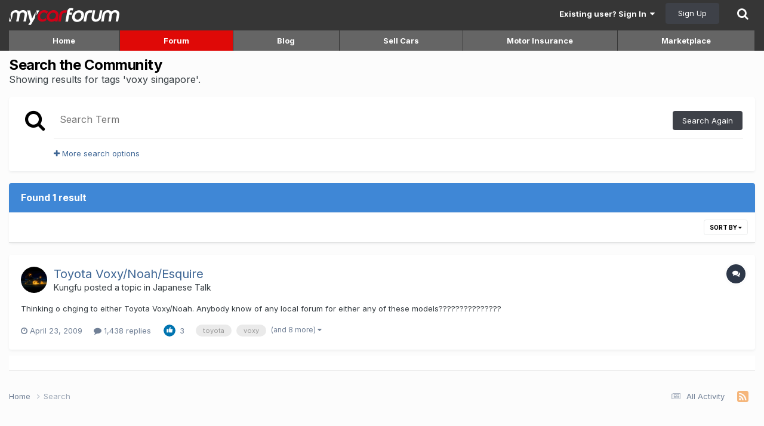

--- FILE ---
content_type: text/html;charset=UTF-8
request_url: https://www.mycarforum.com/tags/voxy%20singapore/?_nodeSelectName=forums_topic_node&_noJs=1
body_size: 24476
content:
<!DOCTYPE html>
<html lang="en-US" dir="ltr">
	<head>
      <meta charset="utf-8">
        
            

<!-- IPS Data Layer Start -->
<script>
    /* IPS Configuration */
    const IpsDataLayerConfig = {"_events":{"account_login":{"enabled":true,"formatted_name":"account_login"},"account_logout":{"enabled":true,"formatted_name":"account_logout"},"account_register":{"enabled":true,"formatted_name":"account_register"},"content_comment":{"enabled":false,"formatted_name":"content_comment"},"content_create":{"enabled":false,"formatted_name":"content_create"},"content_react":{"enabled":false,"formatted_name":"content_react"},"content_view":{"enabled":false,"formatted_name":"content_view"},"search":{"enabled":true,"formatted_name":"search"}},"_properties":{"content_container_url":{"event_keys":["content_*","filter_*","sort","file_download"],"pii":false,"formatted_name":"content_container_url","enabled":true,"type":"string","page_level":true},"content_id":{"event_keys":["content_*","file_download"],"pii":false,"formatted_name":"content_id","enabled":true,"type":"number","page_level":true},"author_name":{"event_keys":["content_*","social_reply","file_download"],"pii":true,"formatted_name":"author_name","enabled":true,"type":"string","page_level":true},"content_title":{"event_keys":["content_*","file_download"],"pii":true,"formatted_name":"content_title","enabled":true,"type":"string","page_level":true},"content_url":{"event_keys":["content_*","file_download"],"pii":false,"formatted_name":"content_url","enabled":true,"type":"string","page_level":true},"author_id":{"event_keys":["content_*","social_reply","file_download"],"pii":true,"formatted_name":"author_id","enabled":true,"type":"number | string","replace_with_sso":true,"page_level":true},"comment_type":{"event_keys":["content_comment","content_react","content_quote"],"pii":false,"formatted_name":"comment_type","enabled":true,"type":"string","page_level":false},"comment_url":{"event_keys":["content_comment","content_react","content_quote"],"pii":false,"formatted_name":"comment_url","enabled":true,"type":"string","page_level":false},"community_area":{"event_keys":["filter_*","sort"],"pii":false,"formatted_name":"community_area","enabled":true,"type":"string","page_level":true},"content_age":{"event_keys":["content_*","file_download"],"pii":false,"formatted_name":"content_age","enabled":true,"type":"number","page_level":true},"content_area":{"event_keys":["content_*","filter_*","sort","file_download"],"pii":false,"formatted_name":"content_area","enabled":true,"type":"string","page_level":true},"content_container_id":{"event_keys":["content_*","filter_*","sort","file_download"],"pii":false,"formatted_name":"content_container_id","enabled":true,"type":"number","page_level":true},"content_container_name":{"event_keys":["content_*","filter_*","sort","file_download"],"pii":false,"formatted_name":"content_container_name","enabled":true,"type":"string","page_level":true},"content_container_path":{"event_keys":["content_*"],"pii":false,"formatted_name":"content_container_path","enabled":false,"type":"array","page_level":true,"default":[]},"content_container_type":{"event_keys":["content_*","filter_*","sort","file_download"],"pii":false,"formatted_name":"content_container_type","enabled":true,"type":"string","page_level":true},"content_type":{"event_keys":["content_*","filter_*","sort","file_download"],"pii":false,"formatted_name":"content_type","enabled":true,"type":"string","page_level":true},"file_name":{"event_keys":["file_download"],"pii":false,"formatted_name":"file_name","enabled":true,"type":"string","page_level":false},"ips_time":{"event_keys":["*"],"pii":false,"formatted_name":"ips_time","enabled":true,"type":"number","page_level":true},"page_number":{"event_keys":["content_view","query","filter","sort"],"pii":false,"formatted_name":"page_number","enabled":true,"type":"number","page_level":true},"comment_id":{"event_keys":["content_comment","content_react","content_quote"],"pii":false,"formatted_name":"comment_id","enabled":true,"type":"number","page_level":false},"logged_in":{"event_keys":[],"pii":false,"formatted_name":"logged_in","enabled":true,"type":"number","page_level":true},"logged_in_time":{"event_keys":[],"pii":false,"formatted_name":"logged_in_time","enabled":true,"type":"number","page_level":true},"member_group":{"event_keys":[],"pii":false,"formatted_name":"member_group","enabled":true,"type":"string","page_level":true},"member_group_id":{"event_keys":[],"pii":false,"formatted_name":"member_group_id","enabled":true,"type":"number","page_level":true},"member_id":{"event_keys":[],"pii":true,"formatted_name":"member_id","enabled":true,"type":"number | string","page_level":true,"replace_with_sso":true},"member_name":{"event_keys":[],"pii":true,"formatted_name":"member_name","enabled":true,"type":"string","page_level":true},"profile_group":{"event_keys":["social_*"],"pii":false,"formatted_name":"profile_group","enabled":true,"type":"string","page_level":true},"profile_group_id":{"event_keys":["social_*"],"pii":false,"formatted_name":"profile_group_id","enabled":true,"type":"number","page_level":true},"profile_id":{"event_keys":["social_*"],"pii":true,"formatted_name":"profile_id","enabled":true,"type":"number | string","page_level":true,"replace_with_sso":true},"profile_name":{"event_keys":["social_*"],"pii":true,"formatted_name":"profile_name","enabled":true,"type":"string","page_level":true},"reaction_type":{"event_keys":["content_react"],"pii":false,"formatted_name":"reaction_type","enabled":true,"type":"string","page_level":false},"sort_by":{"event_keys":["*sort"],"pii":false,"formatted_name":"sort_by","enabled":true,"type":"string","page_level":true},"sort_direction":{"event_keys":["*sort"],"pii":false,"formatted_name":"sort_direction","enabled":true,"type":"string","page_level":true},"view_location":{"event_keys":["*_view"],"pii":false,"formatted_name":"view_location","enabled":true,"type":"string","page_level":true,"default":"page"},"query":{"event_keys":["search"],"pii":false,"formatted_name":"query","enabled":true,"type":"string","page_level":false},"filter_title":{"event_keys":["filter_*"],"pii":false,"formatted_name":"filter_title","enabled":true,"type":"string","page_level":false},"ips_key":{"event_keys":["*"],"pii":false,"formatted_name":"ips_key","enabled":false,"type":"string","page_level":true}},"_pii":false,"_pii_groups":[["author_id","author_name"],["member_id","member_name"],["profile_id","profile_name"]]};

    /* IPS Context */
    const IpsDataLayerContext = {"content_container_url":null,"content_id":null,"author_name":null,"content_title":null,"content_url":null,"author_id":null,"community_area":"search","content_age":null,"content_area":"search","content_container_id":null,"content_container_name":null,"content_container_type":null,"content_type":null,"ips_time":null,"page_number":null,"logged_in":0,"logged_in_time":null,"member_group":"Guest users","member_group_id":1,"member_id":null,"member_name":null,"profile_group":null,"profile_group_id":null,"profile_id":null,"profile_name":null,"sort_by":null,"sort_direction":null,"view_location":"page"};

    /* IPS Events */
    const IpsDataLayerEvents = [];
</script>


<!-- Handlers -->

<!-- Initializers -->
<script> let initcodegtm = context => { if ( !(context instanceof Object) ) { return; } /* Set the key and time */ let ips_time = IpsDataLayerConfig._properties.ips_time.enabled ? IpsDataLayerConfig._properties.ips_time.formatted_name : false; let ips_key = IpsDataLayerConfig._properties.ips_key.enabled ? IpsDataLayerConfig._properties.ips_key.formatted_name : false; if ( ips_time ) { context[ips_time] = Math.floor( Date.now() / 1000 ); } if ( ips_key ) { let s = i => { return Math.floor((1 + Math.random()) * Math.pow(16, i)) .toString(16) .substring(1); }; let mt = Date.now(); let sec = Math.floor(mt / 1000); let secString = sec.toString(16); secString = secString.substring( secString.length - 8 ); let ms = ( mt - ( sec * 1000 ) ) * 1000; /* milliseconds*/ let msString = (ms + 0x100000).toString(16).substring(1); let randomId = secString + msString + s(1) + '.' + s(4) + s(4); context[ips_key] = randomId; } for ( let i in context ) { if ( context[i] === null ) { context[i] = undefined; } } try { if (context instanceof Object) { window.dataLayer = window.dataLayer || []; window.dataLayer.push(context); return; } Debug.log( 'Invalid Data Layer Context: The IPS GTM Data Layer Initializer failed because the context wasn\'t an Object' ); } catch (e) { Debug.error('Bad Data Layer Initializer: Event initializer failed!'); } }; initcodegtm(IpsDataLayerContext || {}); </script>
<!-- END Initializers -->

<!-- Head Snippets -->

<!-- Google Tag Manager -->
<script>(function(w,d,s,l,i){w[l]=w[l]||[];w[l].push({'gtm.start':
new Date().getTime(),event:'gtm.js'});var f=d.getElementsByTagName(s)[0],
j=d.createElement(s),dl=l!='dataLayer'?'&l='+l:'';j.async=true;j.src=
'https://www.googletagmanager.com/gtm.js?id='+i+dl;f.parentNode.insertBefore(j,f);
})(window,document,'script','dataLayer','GTM-T43K953');</script>
<!-- End Google Tag Manager -->

<!-- END Head Snippets -->

<!-- Event Callbacks -->
<script>
const IpsDataLayerEventHandlers = [
    ( () => _event => { try { if ( (_event._properties instanceof Object) && (typeof _event._key === 'string')) { window.dataLayer = window.dataLayer || []; let properties = {}; for ( let pKey in _event._properties ) { properties[_event._key + '.' + pKey] = _event._properties[pKey]; } window.dataLayer.push( { ...properties, 'event': _event._key } ); return; } Debug.log( 'Invalid Data Layer Event: An event wasn\'t processed by the IPS GTM Data Layer Handler. The event\'s _key has to be a string, and its _properties has to be an Object.' ); } catch (e) { Debug.error( e ); } } )
];
</script>
<!-- END Event Callbacks -->

<!-- Properties Callbacks -->
<script>
const IpsDataLayerPropertiesHandlers = [
    ( () => _properties => { try { if ( _properties instanceof Object ) { delete _properties.event; /* this cannot be set since this handler is NOT for adding GTM events*/ window.dataLayer = window.dataLayer || []; window.dataLayer.push( _properties ); } } catch (e) { Debug.error( e ); } } )
];
</script>
<!-- END Properties Callbacks -->

<!-- END Handlers -->

<!-- IPS Data Layer End -->
        
		<title>Showing results for tags &#039;voxy singapore&#039;. - Mycarforum</title>
		
			<!-- Global site tag (gtag.js) - Google Ads: 1070865280 -->
<script async src="https://www.googletagmanager.com/gtag/js?id=AW-1070865280"></script>
<script>
  window.dataLayer = window.dataLayer || [];
  function gtag(){dataLayer.push(arguments);}
  gtag('js', new Date());
  gtag('config', 'AW-1070865280');
  gtag('event', 'page_view', { 'send_to': 'AW-1070865280' });
</script>
 
		
		<!--[if lt IE 9]>
			
		    <script src="//www.mycarforum.com/applications/core/interface/html5shiv/html5shiv.js"></script>
		<![endif]-->
      
		

<meta charset="utf-8">

	<meta name="viewport" content="width=device-width, initial-scale=1">



	<meta name="twitter:card" content="summary">



	
		
			
				<meta name="robots" content="noindex">
			
		
	

	
		
			
				<meta property="og:site_name" content="Mycarforum">
			
		
	

	
		
			
				<meta property="og:locale" content="en_US">
			
		
	

	
		
			
				<meta name="viewport" content="width=device-width, user-scalable=no">
			
		
	

<meta name="theme-color" content="#ffffff">

<link rel="alternate" type="application/rss+xml" title="Latest Car-related Discussions" href="https://www.mycarforum.com/rss/1-latest-car-related-discussions.xml/">

		

	
		<link href="https://fonts.googleapis.com/css?family=Inter:300,300i,400,400i,700,700i" rel="stylesheet" referrerpolicy="origin">
	


<link rel="preload" href="https://www.mycarforum.com/applications/core/interface/font/icomoon.woff?v=-29n77j" as="font" type="font/woff" crossorigin="anonymous">
<link rel="preload" href="https://www.mycarforum.com/applications/core/interface/font/fontawesome-webfont.woff2?v=4.7.0" as="font" type="font/woff2" crossorigin="anonymous">


	<link rel='stylesheet' href='https://www.mycarforum.com/uploads/css_built_1/341e4a57816af3ba440d891ca87450ff_framework.css?v=528632eecf' media='all'>

	<link rel='stylesheet' href='https://www.mycarforum.com/uploads/css_built_1/05e81b71abe4f22d6eb8d1a929494829_responsive.css?v=528632eecf' media='all'>

	<link rel='stylesheet' href='https://www.mycarforum.com/uploads/css_built_1/90eb5adf50a8c640f633d47fd7eb1778_core.css?v=528632eecf' media='all'>

	<link rel='stylesheet' href='https://www.mycarforum.com/uploads/css_built_1/5a0da001ccc2200dc5625c3f3934497d_core_responsive.css?v=528632eecf' media='all'>

	<link rel='stylesheet' href='https://www.mycarforum.com/uploads/css_built_1/031d5e65e48b97bb1b600fa497404630_colorbox.css?v=528632eecf' media='all'>

	<link rel='stylesheet' href='https://www.mycarforum.com/uploads/css_built_1/f2ef08fd7eaff94a9763df0d2e2aaa1f_streams.css?v=528632eecf' media='all'>

	<link rel='stylesheet' href='https://www.mycarforum.com/uploads/css_built_1/802f8406e60523fd5b2af0bb4d7ccf04_search.css?v=528632eecf' media='all'>

	<link rel='stylesheet' href='https://www.mycarforum.com/uploads/css_built_1/ae8d39c59d6f1b4d32a059629f12aaf5_search_responsive.css?v=528632eecf' media='all'>




<link rel='stylesheet' href='https://www.mycarforum.com/uploads/css_built_1/258adbb6e4f3e83cd3b355f84e3fa002_custom.css?v=528632eecf' media='all'>



		
		

	
	<link rel='shortcut icon' href='https://www.mycarforum.com/uploads/monthly_2022_06/favicon.ico' type="image/x-icon">

	
<!-- LMAO start -->
<script async src="https://securepubads.g.doubleclick.net/tag/js/gpt.js"></script>
<script type="text/javascript">
    var isSafari = navigator.vendor && navigator.vendor.indexOf('Apple') > -1 &&
                 navigator.userAgent &&
                 navigator.userAgent.indexOf('CriOS') == -1 &&
                 navigator.userAgent.indexOf('FxiOS') == -1;

    if(isSafari){
      var screenWidth = window.innerWidth;
    } else {
      var screenWidth = window.screen.width;
    }
  	
	window.googletag = window.googletag || {cmd: []};
        googletag.cmd.push(function() {
            
          	
          	
          	
                          
            googletag.pubads().enableSingleRequest();
            googletag.enableServices();
        });
</script>
<!-- LMAO end --><!-- Permutive Tags -->

<script>
  !function(e,o,n,i){if(!e){e=e||{},window.permutive=e,e.q=[];var t=function(){return([1e7]+-1e3+-4e3+-8e3+-1e11).replace(/[018]/g,function(e){return(e^(window.crypto||window.msCrypto).getRandomValues(new Uint8Array(1))[0]&15>>e/4).toString(16)})};e.config=i||{},e.config.apiKey=o,e.config.workspaceId=n,e.config.environment=e.config.environment||"production",(window.crypto||window.msCrypto)&&(e.config.viewId=t());for(var g=["addon","identify","track","trigger","query","segment","segments","ready","on","once","user","consent"],r=0;r<g.length;r++){var w=g[r];e[w]=function(o){return function(){var n=Array.prototype.slice.call(arguments,0);e.q.push({functionName:o,arguments:n})}}(w)}}}(window.permutive,"ab403253-b305-47fa-a31b-3efb2473166f","5f876161-9740-4cc8-9b64-4585990b2690",{});
  window.googletag=window.googletag||{},window.googletag.cmd=window.googletag.cmd||[],window.googletag.cmd.push(function(){if(0===window.googletag.pubads().getTargeting("permutive").length){var e=window.localStorage.getItem("_pdfps");window.googletag.pubads().setTargeting("permutive",e?JSON.parse(e):[]);var o=window.localStorage.getItem("permutive-id");o&&(window.googletag.pubads().setTargeting("puid",o),window.googletag.pubads().setTargeting("ptime",Date.now().toString())),window.permutive.config.viewId&&window.googletag.pubads().setTargeting("prmtvvid",window.permutive.config.viewId),window.permutive.config.workspaceId&&window.googletag.pubads().setTargeting("prmtvwid",window.permutive.config.workspaceId)}});
  permutive.addon('web', {
    page: {
      chapter1: "core", 
      keywords: [""], 
      title : "Showing results for tags &#039;voxy singapore&#039;. - Mycarforum",
    }
  });
  </script>
  <script async src="https://5f876161-9740-4cc8-9b64-4585990b2690.edge.permutive.app/5f876161-9740-4cc8-9b64-4585990b2690-web.js"></script>
<!-- end Permutive -->

<!-- NEURON -->
<!-- SUID Script -->
<script type="text/javascript" src="https://neuron.platform.sphdigital.com.sg/init/mycar-prod-init.js"></script>

<!-- Neuron Script -->
<script async type="text/javascript">
    function loadScript(src, callback) {
        var script = document.createElement("script");
        script.setAttribute("async", "");
        script.setAttribute("src", src);
        script.setAttribute("type", "text/javascript");
        // To trigger callback handler once script is loaded successfully.
        script.onload = callback;
        document.head.appendChild(script);
    }

    function loadConfiguration() {
        loadScript(
            "https://neuron.platform.sphdigital.com.sg/init/mycar-prod-init.js",
            setupDataAndStartNeuron,
        );
    }

    function loadNeuronScript() {
        loadScript(
            "https://neuron.platform.sphdigital.com.sg/neuron-latest.min.js",
            loadConfiguration,
        );
    }

    function installNeuron() {
        if (document.readyState === "loading") {
            // defer loading the script until document has loaded
            document.addEventListener("DOMContentLoaded", loadNeuronScript);
        } else {
            loadNeuronScript();
        }
    }

    function setupDataAndStartNeuron() {
        if (window.Neuron) {
            var pathArray = window.location.pathname.split("/");
            var secondLevelLocation = pathArray[1];
            secondLevelLocation = secondLevelLocation && typeof secondLevelLocation !== "undefined" ? secondLevelLocation : "main";	
            var keyword = jQuery("meta[name=keywords]").prop("content");
            keyword = keyword && typeof keyword !== "undefined" ? keyword : "";	
            window.dataLayer = window.dataLayer ?? [];
            var neuronData = {
                "event": "pageview", 
                "chapter1": "core",
            };
            if (keyword){
                neuronData["keyword"] = keyword.split(",").map(splitkey => splitkey.trim()).join(",");
            }
            window.dataLayer.push(neuronData);
            startNeuron();
        }
    }

    installNeuron();
</script>
<!-- END NEURON -->




<script>
  if(window.location === window.parent.location) {
	(function(i,s,o,g,r,a,m){i['GoogleAnalyticsObject']=r;i[r]=i[r]||function(){
	(i[r].q=i[r].q||[]).push(arguments)},i[r].l=1*new Date();a=s.createElement(o),
	m=s.getElementsByTagName(o)[0];a.async=1;a.src=g;m.parentNode.insertBefore(a,m)
	})(window,document,'script','//www.google-analytics.com/analytics.js','ga');

	ga('create', 'UA-338338-2', 'auto');  // Replace with your property ID.

	
	
	

  
  
  
  ga('send', 'pageview');
  }
</script>
<!-- end GA Tag -->
 



 </head>
	<body class="ipsApp ipsApp_front ipsJS_none ipsClearfix" data-controller="core.front.core.app,core.front.core.dataLayer,global.scrolltotop,global.stickysearch"  data-message=""  data-pageapp="core" data-pagelocation="front" data-pagemodule="search" data-pagecontroller="search"><!-- ogury -->




<!-- end ogury -->

		<a href="#elContent" class="ipsHide" title="Go to main content on this page" accesskey="m">Jump to content</a>
		
		

        
            

<!-- IPS Data Body Start -->

<!-- Handlers -->

<!-- Google Tag Manager (noscript) -->
<noscript><iframe src="https://www.googletagmanager.com/ns.html?id=GTM-T43K953"
height="0" width="0" style="display:none;visibility:hidden"></iframe></noscript>
<!-- End Google Tag Manager (noscript) -->

<!-- END Handlers -->

<!-- IPS Data Layer Body End -->
        
      <div id="ipsLayout_header" class="ipsClearfix">
			




			
			
<ul id='elMobileNav' class='ipsResponsive_hideDesktop' data-controller='core.front.core.mobileNav'>
	
		
			<li id='elMobileBreadcrumb'>
				<a href='https://www.mycarforum.com/'>
					<span>Home</span>
				</a>
			</li>
		
	
	
	
	<li >
		<a data-action="defaultStream" href='https://www.mycarforum.com/discover/'><i class="fa fa-newspaper-o" aria-hidden="true"></i></a>
	</li>

	

	
		<li class='ipsJS_show'>
			<a href='https://www.mycarforum.com/search/'><i class='fa fa-search'></i></a>
		</li>
	
</ul>
			<header>
				<div class="ipsLayout_container mcf_header">
  <a href="https://www.mycarforum.com/" id="elLogo" accesskey="1"></a>
  

	
<ul class="ipsList ipsList_inline ipsResponsive_block ipsResponsive_showPhone" style="right: 20px;position: absolute;top: 12px;">
  <li><a style="color:#ffffff" href="https://www.mycarforum.com/register/">Register</a></li>
  <li><a style="color:#ffffff" href="https://www.mycarforum.com/login/" data-ipsdialog data-ipsdialog-title="Sign In Now" data-ipsdialog-remotesubmit data-ipsdialog-destructonclose data-ipsdialog-flashmessage="submit" id="elUserSignIn">Login</a></li>
</ul>
<ul id="elUserNav" class="ipsList_inline cSignedOut ipsClearfix ipsResponsive_hidePhone ipsResponsive_block">
		
		<li id="elSignInLink">
			<a href="https://www.mycarforum.com/login/" data-ipsmenu-closeonclick="false" data-ipsmenu id="elUserSignIn">
				Existing user? Sign In  <i class="fa fa-caret-down"></i>
			</a>
			
<div id="elUserSignIn_menu" class="ipsMenu ipsMenu_auto ipsHide">
	<form accept-charset="utf-8" method="post" action="https://www.mycarforum.com/login/" data-controller="core.global.core.login" autocomplete="off">
		<input type="hidden" name="csrfKey" value="aea1312e594093757c8374b6394c8532">
		<input type="hidden" name="ref" value="aHR0cHM6Ly93d3cubXljYXJmb3J1bS5jb20vdGFncy92b3h5JTIwc2luZ2Fwb3JlLz9fbm9Kcz0xJl9ub2RlU2VsZWN0TmFtZT1mb3J1bXNfdG9waWNfbm9kZQ==">
		<div data-role="loginForm">
			
			
			
				<div class="ipsColumns ipsColumns_noSpacing">
					<div class="ipsColumn ipsColumn_wide" id="elUserSignIn_internal">
						
<div class="ipsPad ipsForm ipsForm_vertical">
	<h4 class="ipsType_sectionHead">Sign In</h4>
	<br><br>
	<ul class='ipsList_reset'>
		<li class="ipsFieldRow ipsFieldRow_noLabel ipsFieldRow_fullWidth">
			
			
				<input type="text" placeholder="Username or Email Address" name="auth" autocomplete="email">
			
		</li>
		<li class="ipsFieldRow ipsFieldRow_noLabel ipsFieldRow_fullWidth">
			<input type="password" placeholder="Password" name="password" autocomplete="current-password">
		</li>
		<li class="ipsFieldRow ipsFieldRow_checkbox ipsClearfix">
			<span class="ipsCustomInput">
				<input type="checkbox" name="remember_me" id="remember_me_checkbox" value="1" checked aria-checked="true">
				<span></span>
			</span>
			<div class="ipsFieldRow_content">
				<label class="ipsFieldRow_label" for="remember_me_checkbox">Remember me</label>
				<span class="ipsFieldRow_desc">Not recommended on shared computers</span>
			</div>
		</li>
		<li class="ipsFieldRow ipsFieldRow_fullWidth">
			<button type="submit" name="_processLogin" value="usernamepassword" class="ipsButton ipsButton_primary ipsButton_small" id="elSignIn_submit">Sign In</button>
			
				<p class="ipsType_right ipsType_small">
					
						<a href='https://www.mycarforum.com/lostpassword/' data-ipsDialog data-ipsDialog-title='Forgot your password?'>
					
					Forgot your password?</a>
				</p>
			
		</li>
	</ul>
</div>
					</div>
					<div class="ipsColumn ipsColumn_wide">
						<div class="ipsPad" id="elUserSignIn_external">
							<div>
  
  <p class="ipsType_reset ipsType_sectionHead">Sign In Faster</p>
  <br><br>
  
  
  <div class="ipsType_center" style="margin-bottom: 15px !important;">
    

<button type="submit" name="_processLogin" value="2" class='ipsButton ipsButton_verySmall ipsButton_fullWidth ipsSocial ipsSocial_facebook' style="background-color: #3a579a">
	
		<span class='ipsSocial_icon'>
			
				<i class='fa fa-facebook-official'></i>
			
		</span>
		<span class='ipsSocial_text'>Sign in with Facebook</span>
	
</button>
  </div>
  
  <div class="ipsType_center" style="margin-bottom: 15px !important;">
    

<button type="submit" name="_processLogin" value="3" class='ipsButton ipsButton_verySmall ipsButton_fullWidth ipsSocial ipsSocial_google' style="background-color: #4285F4">
	
		<span class='ipsSocial_icon'>
			
				<i class='fa fa-google'></i>
			
		</span>
		<span class='ipsSocial_text'>Sign in with Google</span>
	
</button>
  </div>
  
</div>
						</div>
					</div>
				</div>
			
		</div>
	</form>
</div>
		</li>
		
			<li>
				
					<a href="https://www.mycarforum.com/register/"  id="elRegisterButton" class="ipsButton ipsButton_normal ipsButton_primary">Sign Up</a>
				
			</li>
		
	</ul>
 
</div>
			</header>
			

	<nav data-controller="core.front.core.navBar" class=" ipsResponsive_hidePhone">
		<div class="ipsNavBar_primary ipsLayout_container ">
			<ul data-role="primaryNavBar" class="ipsClearfix">
				
                    


	
		
		
		<li  id='elNavSecondary_17' data-role="navBarItem" data-navApp="mcfhome" data-navExt="mcfhome">
			
			
				<a href="https://www.mycarforum.com/index.php?app=mcfhome"  data-navItem-id="17" >
					Home<span class='ipsNavBar_active__identifier'></span>
				</a>
			
			
		</li>
	
	

	
		
		
			
		
		<li class='ipsNavBar_active' data-active id='elNavSecondary_10' data-role="navBarItem" data-navApp="forums" data-navExt="Forums">
			
			
				<a href="https://www.mycarforum.com/forums/"  data-navItem-id="10" data-navDefault>
					Forum<span class='ipsNavBar_active__identifier'></span>
				</a>
			
			
				<ul class='ipsNavBar_secondary ' data-role='secondaryNavBar'>
					


	
		
		
		<li  id='elNavSecondary_21' data-role="navBarItem" data-navApp="mcfhome" data-navExt="mostactivediscussions">
			
			
				<a href="https://www.mycarforum.com/index.php?app=mcfhome&amp;section=mostactivediscussions"  data-navItem-id="21" >
					Most Active Discussions<span class='ipsNavBar_active__identifier'></span>
				</a>
			
			
		</li>
	
	

	
		
		
		<li  id='elNavSecondary_22' data-role="navBarItem" data-navApp="mcfhome" data-navExt="latestcarrelateddiscussions">
			
			
				<a href="https://www.mycarforum.com/index.php?app=mcfhome&amp;section=latestdiscussions&amp;cat=carrelated"  data-navItem-id="22" >
					Latest Car-related Discussions<span class='ipsNavBar_active__identifier'></span>
				</a>
			
			
		</li>
	
	

	
		
		
		<li  id='elNavSecondary_23' data-role="navBarItem" data-navApp="mcfhome" data-navExt="latestnoncarrelateddiscussions">
			
			
				<a href="https://www.mycarforum.com/index.php?app=mcfhome&amp;section=latestdiscussions&amp;cat=noncarrelated"  data-navItem-id="23" >
					Latest Non-car-related Discussions<span class='ipsNavBar_active__identifier'></span>
				</a>
			
			
		</li>
	
	

	
	

	
	

	
	

	
		
		
			
		
		<li class='ipsNavBar_active' data-active id='elNavSecondary_27' data-role="navBarItem" data-navApp="core" data-navExt="Search">
			
			
				<a href="https://www.mycarforum.com/search/"  data-navItem-id="27" data-navDefault>
					Search<span class='ipsNavBar_active__identifier'></span>
				</a>
			
			
		</li>
	
	

	
		
		
		<li  id='elNavSecondary_28' data-role="navBarItem" data-navApp="mcfhome" data-navExt="newthreads">
			
			
				<a href="https://www.mycarforum.com/index.php?app=mcfhome&amp;section=newthreads"  data-navItem-id="28" >
					Latest New Threads<span class='ipsNavBar_active__identifier'></span>
				</a>
			
			
		</li>
	
	

					<li class='ipsHide' id='elNavigationMore_10' data-role='navMore'>
						<a href='#' data-ipsMenu data-ipsMenu-appendTo='#elNavigationMore_10' id='elNavigationMore_10_dropdown'>More <i class='fa fa-caret-down'></i></a>
						<ul class='ipsHide ipsMenu ipsMenu_auto' id='elNavigationMore_10_dropdown_menu' data-role='moreDropdown'></ul>
					</li>
				</ul>
			
		</li>
	
	

	
		
		
		<li  id='elNavSecondary_11' data-role="navBarItem" data-navApp="blog" data-navExt="Blogs">
			
			
				<a href="https://www.mycarforum.com/blogs/blog/12-myautoblog/"  data-navItem-id="11" >
					Blog<span class='ipsNavBar_active__identifier'></span>
				</a>
			
			
		</li>
	
	

	
		
		
		<li  id='elNavSecondary_18' data-role="navBarItem" data-navApp="sellingcars" data-navExt="sellcars">
			
			
				<a href="https://www.mycarforum.com/index.php?app=sellingcars"  data-navItem-id="18" >
					Sell Cars<span class='ipsNavBar_active__identifier'></span>
				</a>
			
			
		</li>
	
	

	
		
		
		<li  id='elNavSecondary_19' data-role="navBarItem" data-navApp="motorinsurance" data-navExt="motorinsurance">
			
			
				<a href="https://www.mycarforum.com/index.php?app=motorinsurance"  data-navItem-id="19" >
					Motor Insurance<span class='ipsNavBar_active__identifier'></span>
				</a>
			
			
		</li>
	
	

	
		
		
		<li  id='elNavSecondary_20' data-role="navBarItem" data-navApp="marketplace" data-navExt="marketplace">
			
			
				<a href="https://www.mycarforum.com/index.php?app=marketplace"  data-navItem-id="20" >
					Marketplace<span class='ipsNavBar_active__identifier'></span>
				</a>
			
			
		</li>
	
	

				
				<li class="ipsHide" id="elNavigationMore" data-role="navMore">
					<a href="#" data-ipsmenu data-ipsmenu-appendto="#elNavigationMore" id="elNavigationMore_dropdown">More</a>
					<ul class="ipsNavBar_secondary ipsHide" data-role="secondaryNavBar">
						<li class="ipsHide" id="elNavigationMore_more" data-role="navMore">
							<a href="#" data-ipsmenu data-ipsmenu-appendto="#elNavigationMore_more" id="elNavigationMore_more_dropdown">More <i class="fa fa-caret-down"></i></a>
							<ul class="ipsHide ipsMenu ipsMenu_auto" id="elNavigationMore_more_dropdown_menu" data-role="moreDropdown"></ul>
						</li>
					</ul>
				</li>
			</ul>
			

	

		</div>
	</nav>
<div  class=" ipsResponsive_hideTablet ipsResponsive_hideDesktop">

<ul id="mobileNavItems" class="ipsType_normal ipsList ipsList ipsList_inline">
    
    
    
    
        
            
            
                
            
        
            
            
                
            
        
    
    
    
        
        
        
            <li class='mobileNavItem_home'>
                <a class="ipsType_noLinkStyling" href="https://www.mycarforum.com/index.php?app=mcfhome"></a>
            </li>
        
        
        
    
        
        
        
        
        
        
        
            <li  class='ipsNavBar_active mobileNavItem_10' data-active  >
                <a class="ipsType_noLinkStyling" href="https://www.mycarforum.com/forums/" >
                Forum
                </a>
            </li>
        
    
        
        
        
        
        
            <li  class='mobileNavItem_11'  >
                <a class="ipsType_noLinkStyling" href="https://www.mycarforum.com/blogs/blog/12-myautoblog/" >
                Blog
                </a>
            </li>
        
    
        
        
        
        
        
            <li  class='mobileNavItem_18'  >
                <a class="ipsType_noLinkStyling" href="https://www.mycarforum.com/index.php?app=sellingcars" >
                Sell Cars
                </a>
            </li>
        
    
        
        
        
        
        
    
        
        
        
        
        
            <li  class='mobileNavItem_20'  >
                <a class="ipsType_noLinkStyling" href="https://www.mycarforum.com/index.php?app=marketplace" >
                Market
                </a>
            </li>
        
    
</ul>


<div id="mobilesearch" >
<ul class="ipsList ipsList_inline" style="display: flex;align-items: stretch;justify-content: center;    margin: 10px 10px -5px 10px;">
    <li class="ms_imglink">
        <a href="#mobileNavMainContainer_menu" id="mobileNavMainContainer" class="ipsJS_show" data-ipsMenu data-ipsMenu-closeOnClick="false"><i class="fa fa-navicon"></i></a>
        <div id="mobileNavMainContainer_menu" class="ipsMenu ipsMenu_auto ipsHide" style="max-width:300px;">
            <ul id="mobileNavHolder" class="ipsDataList ipsDataList_reducedSpacing">
                
                
                
                
                
                
                
                
                
                
                
                
                
                
                
                
                
                
                
                <li class="ipsType_large">
                    <a class="ipsType_noLinkStyling" href="https://www.mycarforum.com/index.php?app=mcfhome" >
                    Home
                    </a>
                </li>

                

                
                
                
                <li class="ipsType_large">
                    <a class="ipsType_noLinkStyling" href="https://www.mycarforum.com/forums/" >
                    Forum
                    </a>
                </li>

                
                    
                    <li class="ipsType_large mobileNavSubItem">
                        <a class="ipsType_noLinkStyling" href="https://www.mycarforum.com/index.php?app=mcfhome&amp;section=mostactivediscussions" >
                        Most Active Discussions
                        </a>
                    </li>
                    
                    <li class="ipsType_large mobileNavSubItem">
                        <a class="ipsType_noLinkStyling" href="https://www.mycarforum.com/index.php?app=mcfhome&amp;section=latestdiscussions&amp;cat=carrelated" >
                        Latest Car-related Discussions
                        </a>
                    </li>
                    
                    <li class="ipsType_large mobileNavSubItem">
                        <a class="ipsType_noLinkStyling" href="https://www.mycarforum.com/index.php?app=mcfhome&amp;section=latestdiscussions&amp;cat=noncarrelated" >
                        Latest Non-car-related Discussions
                        </a>
                    </li>
                    
                    <li class="ipsType_large mobileNavSubItem">
                        <a class="ipsType_noLinkStyling" href="https://www.mycarforum.com/index.php?app=core&amp;module=system&amp;controller=login&amp;ref=aHR0cHM6Ly93d3cubXljYXJmb3J1bS5jb20vbm90aWZpY2F0aW9ucy8/cXVvdGVkcG9zdHM9MQ==" >
                        All Quoted Replies
                        </a>
                    </li>
                    
                    <li class="ipsType_large mobileNavSubItem">
                        <a class="ipsType_noLinkStyling" href="https://www.mycarforum.com/index.php?app=core&amp;module=system&amp;controller=login&amp;ref=aHR0cHM6Ly93d3cubXljYXJmb3J1bS5jb20vZGlzY292ZXIvdW5yZWFkLz9zdHJlYW1fdW5yZWFkX2xpbmtzPTEmc3RyZWFtX2RhdGVfdHlwZT1sYXN0X3Zpc2l0" >
                        New Posts Since Last Visit
                        </a>
                    </li>
                    
                    <li class="ipsType_large mobileNavSubItem">
                        <a class="ipsType_noLinkStyling" href="https://www.mycarforum.com/index.php?app=core&amp;module=system&amp;controller=login&amp;ref=aHR0cHM6Ly93d3cubXljYXJmb3J1bS5jb20vZGlzY292ZXIvY29udGVudC1wb3N0ZWQvP3N0cmVhbV91bnJlYWRfbGlua3M9MQ==" >
                        All Participated Posts
                        </a>
                    </li>
                    
                    <li class="ipsType_large mobileNavSubItem">
                        <a class="ipsType_noLinkStyling" href="https://www.mycarforum.com/search/" >
                        Search
                        </a>
                    </li>
                    
                    <li class="ipsType_large mobileNavSubItem">
                        <a class="ipsType_noLinkStyling" href="https://www.mycarforum.com/index.php?app=mcfhome&amp;section=newthreads" >
                        Latest New Threads
                        </a>
                    </li>
                    
                

                
                
                
                <li class="ipsType_large">
                    <a class="ipsType_noLinkStyling" href="https://www.mycarforum.com/blogs/blog/12-myautoblog/" >
                    Blog
                    </a>
                </li>

                

                
                
                
                <li class="ipsType_large">
                    <a class="ipsType_noLinkStyling" href="https://www.mycarforum.com/index.php?app=sellingcars" >
                    Sell Cars
                    </a>
                </li>

                

                
                
                
                <li class="ipsType_large">
                    <a class="ipsType_noLinkStyling" href="https://www.mycarforum.com/index.php?app=motorinsurance" >
                    Insurance
                    </a>
                </li>

                

                
                
                
                <li class="ipsType_large">
                    <a class="ipsType_noLinkStyling" href="https://www.mycarforum.com/index.php?app=marketplace" >
                    Market
                    </a>
                </li>

                

                
                
            </ul>
        </div>
    </li>
    <li style="width:100%;">
        
            
        
        
        
        
        
<form action="https://www.mycarforum.com/index.php?app=core&amp;module=search&amp;controller=search&amp;do=quicksearch" method="post" accept-charset='utf-8' enctype="multipart/form-data" data-ipsForm class="ipsForm ipsForm_horizontal" id="mcfquicksearchform" >
	<input type="hidden" name="mobilesearchheader_submitted" value="1">
	
		
			<input type="hidden" name="csrfKey" value="aea1312e594093757c8374b6394c8532">
		
	
	
		<input type="hidden" name="MAX_FILE_SIZE" value="133169152">
		<input type="hidden" name="plupload" value="6ea700863acf2131ff13c557b0ab1369">
	
	
	
		
					<ul class='ipsForm'>
						
<li class='ipsFieldRow ipsClearfix  ' id="mobilesearchheader_q">
	
		
			<label class='ipsFieldRow_label' for='elInput_q'>
				<span>Search Term</span> 
			</label>
		
		<div class='ipsFieldRow_content' >
			
			


	<input
		type="text"
		name="q"
        
		id="elInput_q"
		
		
		
		
		placeholder='Search...'
		
		
	>
	
	
	

			
			
			
			
		</div>
	
</li>
						<li class='ipsFieldRow'>
							<div class='ipsFieldRow_content'>
								
							</div>
						</li>
					</ul>
		
	
</form>
    </li>
    <li class="ms_imglink">
        <a href="https://www.mycarforum.com/search/" onClick="document.getElementById('mcfquicksearchform').submit(); return false;" style="margin-top:2px;"><i class="fa fa fa-search"></i></a>
    </li>
    <li class="ms_imglink">
        <div class="categorySelect">
            <div class="catSelectBox">
                    <select id="mcfcategories" data-role="none" data-ajax="false">
                            <option>Select a category</option>
                        
                        <option value="https://www.mycarforum.com/forums/forum/92-cars/" disabled="disabled">- Cars -</option>
                            
                            <option value="https://www.mycarforum.com/forums/forum/1-general-car-discussion/">General Car Discussion</option>
                            
                            <option value="https://www.mycarforum.com/forums/forum/60-tips-and-resources/">Tips and Resources</option>
                            
                        
                        <option value="https://www.mycarforum.com/forums/forum/93-aftermarket/" disabled="disabled">- Aftermarket -</option>
                            
                            <option value="https://www.mycarforum.com/forums/forum/119-accessories/">Accessories</option>
                            
                            <option value="https://www.mycarforum.com/forums/forum/6-performance-and-tuning/">Performance and Tuning</option>
                            
                            <option value="https://www.mycarforum.com/forums/forum/5-cosmetics/">Cosmetics</option>
                            
                            <option value="https://www.mycarforum.com/forums/forum/8-maintenance-repairs/">Maintenance &amp; Repairs</option>
                            
                            <option value="https://www.mycarforum.com/forums/forum/14-detailing/">Detailing</option>
                            
                            <option value="https://www.mycarforum.com/forums/forum/7-tyres-and-rims/">Tyres and Rims</option>
                            
                            <option value="https://www.mycarforum.com/forums/forum/4-in-car-entertainment/">In-Car-Entertainment</option>
                            
                        
                        <option value="https://www.mycarforum.com/forums/forum/89-car-brands/" disabled="disabled">- Car Brands -</option>
                            
                            <option value="https://www.mycarforum.com/forums/forum/2-japanese-talk/">Japanese Talk</option>
                            
                            <option value="https://www.mycarforum.com/forums/forum/3-conti-talk/">Conti Talk</option>
                            
                            <option value="https://www.mycarforum.com/forums/forum/16-korean-talk/">Korean Talk</option>
                            
                            <option value="https://www.mycarforum.com/forums/forum/50-american-talk/">American Talk</option>
                            
                            <option value="https://www.mycarforum.com/forums/forum/67-malaysian-talk/">Malaysian Talk</option>
                            
                            <option value="https://www.mycarforum.com/forums/forum/80-china-talk/">China Talk</option>
                            
                        
                        <option value="https://www.mycarforum.com/forums/forum/91-general/" disabled="disabled">- General -</option>
                            
                            <option value="https://www.mycarforum.com/forums/forum/137-electric-cars/">Electric Cars</option>
                            
                            <option value="https://www.mycarforum.com/forums/forum/49-motorsports/">Motorsports</option>
                            
                            <option value="https://www.mycarforum.com/forums/forum/19-meetups/">Meetups</option>
                            
                            <option value="https://www.mycarforum.com/forums/forum/77-complaints/">Complaints</option>
                            
                        
                        <option value="https://www.mycarforum.com/forums/forum/95-sponsors/" disabled="disabled">- Sponsors -</option>
                            
                        
                        <option value="https://www.mycarforum.com/forums/forum/96-non-car-related/" disabled="disabled">- Non-Car Related -</option>
                            
                            <option value="https://www.mycarforum.com/forums/forum/15-lite-amp-ez/">Lite &amp; EZ</option>
                            
                            <option value="https://www.mycarforum.com/forums/forum/109-makan-corner/">Makan Corner</option>
                            
                            <option value="https://www.mycarforum.com/forums/forum/81-travel-amp-road-trips/">Travel &amp; Road Trips</option>
                            
                            <option value="https://www.mycarforum.com/forums/forum/110-football-channel/">Football Channel</option>
                            
                            <option value="https://www.mycarforum.com/forums/forum/126-property-buzz/">Property Buzz</option>
                            
                            <option value="https://www.mycarforum.com/forums/forum/127-investment-amp-financial-matters/">Investment &amp; Financial Matters</option>
                            
                        
                        <option value="https://www.mycarforum.com/forums/forum/106-mcf-forum-related/" disabled="disabled">- MCF Forum Related -</option>
                            
                            <option value="https://www.mycarforum.com/forums/forum/10-official-announcements/">Official Announcements</option>
                            
                            <option value="https://www.mycarforum.com/forums/forum/9-feedback-amp-suggestions/">Feedback &amp; Suggestions</option>
                            
                            <option value="https://www.mycarforum.com/forums/forum/107-faq-amp-help/">FAQ &amp; Help</option>
                            
                            <option value="https://www.mycarforum.com/forums/forum/108-testing/">Testing</option>
                            
                        

                    </select>
            </div>
        </div>
    </li>
</ul>
</div>

</div>

		</div>
<!-- /1707400/MCF_Home_PTO_Trigger -->
<script type="text/javascript">
	var screenWidth = window.screen.width;
    if(screenWidth >= 979){
      document.write ("<div id='div-gpt-ad-1591155939877-0' style='position: absolute;'>");
      document.write ("<script>");
      document.write ("googletag.cmd.push(function() { googletag.display('div-gpt-ad-1591155939877-0'); });");
      document.write ('<\/script>');
      document.write ("<\/div>");
    }
</script>
		






<main id="ipsLayout_body" class="ipsLayout_container">
<div id="globalsearch_main" class="ipsResponsive_hidePhone ipsHide">
    <form accept-charset="utf-8" class="ipsForm ipsForm_vertical" id="global_topsearch" action="//www.mycarforum.com/search/" method="post">
        <input type="hidden" name="csrfKey" value="aea1312e594093757c8374b6394c8532"/>
        <input type="hidden" name="search_in" value="titles" />
        <input type="hidden" name="search_and_or" value="or" />
        <ul class="ipsList ipsList_inline">
            <li style="display:inline-flex;margin: 0 0 0 0 !important;flex: 1 1 auto;background:#DADADA;">
                <select id="topsearch_select" name="type" class="globalsearch_main_searchoption">
                    <option value="forums_topics">Forums</option>
                    <option value="blog_entry">Blogs</option>
                    
                    <option value="mcfhome_marketplace">Marketplace</option>
                    
                </select>
                <input type="text" style="border:none;border-radius:0px;box-shadow: none;width: 290px;" id="globalsearch_elMainSearchInput" name="q" value="" placeholder="What are you looking for?" autofocus="" autocomplete="off" class="ipsField_fullWidth">
                <button class="globalsearch_cSearchSubmit" id="topsearch_submit" type="submit"></button>
                <div id="close-search"><div class="icon-close-search"></div></div>
            </li>
        </ul>
    </form>
</div>

<a rel="nofollow" href="#ipsLayout_header"><div class="scrolltotop"></div></a>
			<div id="ipsLayout_contentArea">
				<div id="ipsLayout_contentWrapper">
					
<nav class="ipsBreadcrumb ipsBreadcrumb_top ipsFaded_withHover">
	

	<ul class="ipsList_inline ipsPos_right">
		
		<li >
			<a data-action="defaultStream" class="ipsType_light " href="https://www.mycarforum.com/discover/"><i class="fa fa-newspaper-o" aria-hidden="true"></i> <span>All Activity</span></a>
		</li>
		
	</ul>

	<ul data-role="breadcrumbList">
		<li>
			<a title="Home" href="https://www.mycarforum.com/">
				<span>Home <i class="fa fa-angle-right"></i></span>
			</a>
		</li>
		
		
			<li>
				
					<a href="https://www.mycarforum.com/search/">
						<span>Search </span>
					</a>
				
			</li>
		
	</ul>
</nav>

					
					<div id="ipsLayout_mainArea">
						<a id="elContent"></a>
						
						
						
						

	



						

<div data-controller='core.front.search.main' data-baseURL='https://www.mycarforum.com/search/'>
	<div class='ipsResponsive_hidePhone ipsPageHeader'>
		<h1 class='ipsType_pageTitle'>Search the Community</h1>
		<p class='ipsType_reset ipsType_large ' data-role='searchBlurb'>Showing results for tags &#039;voxy singapore&#039;.</p>
	</div>
	
	

	<div class='ipsBox ipsPadding ipsResponsive_pull ipsMargin_top' data-controller='core.front.search.filters' id='elSearchFilters'>
		

<form accept-charset='utf-8' class="ipsForm ipsForm_vertical" method='post' action='https://www.mycarforum.com/tags/voxy%20singapore/?_noJs=1&amp;_nodeSelectName=forums_topic_node' data-ipsForm id='elSearchFilters_content'>
	<input type="hidden" name="form_submitted" value="1">
	
		<input type="hidden" name="csrfKey" value="aea1312e594093757c8374b6394c8532">
	
		<input type="hidden" name="sortby" value="relevancy">
	

	

	<div class='ipsPhotoPanel ipsPhotoPanel_mini cSearchMainBar'>
		<button type='submit' class='cSearchPretendButton ipsPos_left' tabindex='-1'><i class='fa fa-search ipsType_huge'></i></button>
		<div>
			<input type='text' id='elMainSearchInput' name='q' value='' placeholder='Search Term' autofocus class='ipsField_primary ipsField_fullWidth'>
			<button type='submit' id='elSearchSubmit' class='ipsButton ipsButton_primary ipsButton_verySmall ipsPos_right ipsResponsive_hidePhone ' data-action='searchAgain'>Search Again</button>
			<br>
			<div class='ipsSpacer_top ipsSpacer_half' data-role="hints">
			

			
			</div>
			<hr class='ipsHr'>
			<p class='ipsType_reset ipsSpacer_top ipsSpacer_half ' data-action='showFilters'>
				<a href='#' class='ipsType_medium'><i class='fa fa-plus'></i> More search options</a>
			</p>
		</div>
	</div>

	<div data-role='searchFilters' class='ipsSpacer_top ipsBox ipsHide'>
		
		<div class='ipsTabs ipsTabs_stretch ipsClearfix' id='elTabs_search' data-ipsTabBar data-ipsTabBar-contentArea='#elTabs_search_content'>
			<a href="#elTabs_search" data-action="expandTabs"><i class="fa fa-caret-down"></i></a>
			<ul role='tablist'>
				<li>
					<a href='#' id="elTab_searchContent" class="ipsTabs_item ipsTabs_activeItem ipsType_center" title="Search in our content" role="tab" aria-selected="true">
						Content Search
					</a>
				</li>
				<li>
					<a href='#' id="elTab_searchMembers" class="ipsTabs_item  ipsType_center" title="Search our members" role="tab" >
						Member Search
					</a>
				</li>
			</ul>
		</div>
		
		<section id='elTabs_search_content' class='ipsTabs_panels'>
			<div id='ipsTabs_elTabs_search_elTab_searchContent_panel' class='ipsTabs_panel' data-tabType='content'>
				<div class='ipsPad_double'>
					<div class=''>		
						<ul class='ipsList_reset'>
							
								
									<li class='ipsSpacer_half  ipsFieldRow_fullWidth' data-role='searchTags'>
										<h3 class="ipsType_reset ipsType_large cStreamForm_title ipsSpacer_bottom ipsSpacer_half">Search By Tags</h3>
										


	





	
		


<div>

<textarea
	name="tags"
	id='elInput_tags'
	class=""
	
	
	
	
	data-ipsAutocomplete
	
	data-ipsAutocomplete-forceLower
	data-ipsAutocomplete-lang='ac_optional'
	
	
	
	
	
	
	
	
	
	data-ipsAutocomplete-minimized
>voxy singapore</textarea>




</div>









										<span class='ipsType_light ipsType_small'>Type tags separated by commas.</span>
									</li>
								
								
									<li class='ipsSpacer_top ipsSpacer_half ipsHide' data-role='searchTermsOrTags'>
										<ul class='ipsFieldRow_content ipsList_reset'>
											<li class='ipsFieldRow_inlineCheckbox'>
												<span class='ipsCustomInput'>
													<input type='radio' name="eitherTermsOrTags" value="or" id='elRadio_eitherTermsOrTags_or' checked>
													<span></span>
												</span> <label for='elRadio_eitherTermsOrTags_or'>Match term <strong>OR</strong> tags</label>
											</li>
											<li class='ipsFieldRow_inlineCheckbox'>
												<span class='ipsCustomInput'>
													<input type='radio' name="eitherTermsOrTags" value="and" id='elRadio_eitherTermsOrTags_and' >
													<span></span>
												</span> <label for='elRadio_eitherTermsOrTags_and'>Match term <strong>AND</strong> tags</label>
											</li>
										</ul>
									</li>
								
							
							
								<li class='ipsSpacer_top ipsHide ipsFieldRow_fullWidth' data-role='searchAuthors'>
									<h3 class="ipsType_reset ipsType_large cStreamForm_title ipsSpacer_bottom ipsSpacer_half">Search By Author</h3>
									


	






<div>

<textarea
	name="author"
	id='elInput_author'
	class=""
	
	
	
	
	data-ipsAutocomplete
	
	
	data-ipsAutocomplete-lang='mem_optional'
	data-ipsAutocomplete-maxItems='1'
	
		data-ipsAutocomplete-unique
	
	
		data-ipsAutocomplete-dataSource="https://www.mycarforum.com/index.php?app=core&amp;module=system&amp;controller=ajax&amp;do=findMember"
		data-ipsAutocomplete-queryParam='input'
	
	
		data-ipsAutocomplete-resultItemTemplate="core.autocomplete.memberItem"
	
	
	
	data-ipsAutocomplete-minAjaxLength='3'
	data-ipsAutocomplete-disallowedCharacters='[]'
	data-ipsAutocomplete-commaTrigger='false'
	
></textarea>




</div>









								</li>
							
						</ul>
						
							<ul class="ipsList_inline ipsType_normal ipsJS_show">
								
								
									<li><a href="#" data-action="searchByAuthors" data-opens='searchAuthors'><i class="fa fa-plus"></i> Search By Author</a></li>
								
							</ul>
						
					</div>

					<div class='ipsGrid ipsGrid_collapsePhone ipsSpacer_top ipsSpacer_double'>
						
							
							<div class='ipsGrid_span3'>
								<h3 class="ipsType_reset ipsType_large cStreamForm_title ipsSpacer_bottom ipsSpacer_half">Content Type</h3>
								<ul class="ipsSideMenu_list ipsSideMenu_withRadios ipsSideMenu_small ipsType_normal" data-role='searchApp' data-ipsSideMenu data-ipsSideMenu-type="radio" data-ipsSideMenu-responsive="false">
									
										
										<li>
											<span id='elSearchToggle_' class='ipsSideMenu_item ipsSideMenu_itemActive' data-ipsMenuValue=''>
												<input type="radio" name="type" value="" checked id="elRadio_type_" data-control="toggle" data-toggles="club" data-toggle-visibleCheck='#elSearchToggle_'>
												<label for='elRadio_type_' id='elField_type__label' data-role='searchAppTitle'>All Content</label>
											</span>
										</li>
									
										
										<li>
											<span id='elSearchToggle_cms_pages_pageitem' class='ipsSideMenu_item ' data-ipsMenuValue='cms_pages_pageitem'>
												<input type="radio" name="type" value="cms_pages_pageitem"  id="elRadio_type_cms_pages_pageitem" data-control="toggle" data-toggles="cms_pages_pageitem_node,search_min_views" data-toggle-visibleCheck='#elSearchToggle_cms_pages_pageitem'>
												<label for='elRadio_type_cms_pages_pageitem' id='elField_type_cms_pages_pageitem_label' data-role='searchAppTitle'>Pages</label>
											</span>
										</li>
									
										
										<li>
											<span id='elSearchToggle_cms_records1' class='ipsSideMenu_item ' data-ipsMenuValue='cms_records1'>
												<input type="radio" name="type" value="cms_records1"  id="elRadio_type_cms_records1" data-control="toggle" data-toggles="cms_records1_node,search_min_views,search_min_comments,search_min_reviews" data-toggle-visibleCheck='#elSearchToggle_cms_records1'>
												<label for='elRadio_type_cms_records1' id='elField_type_cms_records1_label' data-role='searchAppTitle'>Articles</label>
											</span>
										</li>
									
										
										<li>
											<span id='elSearchToggle_cms_records2' class='ipsSideMenu_item ' data-ipsMenuValue='cms_records2'>
												<input type="radio" name="type" value="cms_records2"  id="elRadio_type_cms_records2" data-control="toggle" data-toggles="cms_records2_node,search_min_views,search_min_comments,search_min_reviews" data-toggle-visibleCheck='#elSearchToggle_cms_records2'>
												<label for='elRadio_type_cms_records2' id='elField_type_cms_records2_label' data-role='searchAppTitle'>Videos</label>
											</span>
										</li>
									
										
										<li>
											<span id='elSearchToggle_forums_topic' class='ipsSideMenu_item ' data-ipsMenuValue='forums_topic'>
												<input type="radio" name="type" value="forums_topic"  id="elRadio_type_forums_topic" data-control="toggle" data-toggles="forums_topic_node,search_min_views,search_min_replies" data-toggle-visibleCheck='#elSearchToggle_forums_topic'>
												<label for='elRadio_type_forums_topic' id='elField_type_forums_topic_label' data-role='searchAppTitle'>Topics</label>
											</span>
										</li>
									
										
										<li>
											<span id='elSearchToggle_blog_entry' class='ipsSideMenu_item ' data-ipsMenuValue='blog_entry'>
												<input type="radio" name="type" value="blog_entry"  id="elRadio_type_blog_entry" data-control="toggle" data-toggles="blog_entry_node,search_min_views,search_min_comments" data-toggle-visibleCheck='#elSearchToggle_blog_entry'>
												<label for='elRadio_type_blog_entry' id='elField_type_blog_entry_label' data-role='searchAppTitle'>Blog Entries</label>
											</span>
										</li>
									
								</ul>
								
								
									<br>
									
										<div id="cms_records1_node">
											<h3 class="ipsType_reset ipsType_large cStreamForm_title ipsSpacer_bottom ipsSpacer_half">Categories</h3>
											
<div class='ipsSelectTree ipsJS_show' data-name='cms_records1_node' data-ipsSelectTree data-ipsSelectTree-url="https://www.mycarforum.com/tags/voxy%20singapore/?_noJs=1&amp;_nodeSelectName=cms_records1_node" data-ipsSelectTree-multiple data-ipsSelectTree-selected='[]'>
	<input type="hidden" name="cms_records1_node" value="" data-role="nodeValue">
	<div class='ipsSelectTree_value ipsSelectTree_placeholder'></div>
	<span class='ipsSelectTree_expand'><i class='fa fa-chevron-down'></i></span>
	<div class='ipsSelectTree_nodes ipsHide'>
		<div data-role='nodeList' class='ipsScrollbar'>
			
				

	<ul class='ipsList_reset'>
		
			
				<li>
					
						<div data-action="nodeSelect" class='ipsSelectTree_item ipsSelectTree_withChildren ipsSelectTree_itemOpen' data-id="1" data-breadcrumb='[]'  data-childrenloaded="true">
							
								<a href='#' data-action="getChildren" class='ipsSelectTree_toggle'></a>
							
							<span data-role="nodeTitle">
								
									Articles
								
							</span>
						</div>
						
							<div data-role="childWrapper">
								

	<ul class='ipsList_reset'>
		
			
				<li>
					
						<div data-action="nodeSelect" class='ipsSelectTree_item  ' data-id="2" data-breadcrumb='[&quot;Articles&quot;]'  >
							
							<span data-role="nodeTitle">
								
									Forum Integration
								
							</span>
						</div>
						
					
				</li>
			
		
			
				<li>
					
						<div data-action="nodeSelect" class='ipsSelectTree_item  ' data-id="3" data-breadcrumb='[&quot;Articles&quot;]'  >
							
							<span data-role="nodeTitle">
								
									Frontpage
								
							</span>
						</div>
						
					
				</li>
			
		
		
	</ul>

							</div>
						
					
				</li>
			
		
			
				<li>
					
						<div data-action="nodeSelect" class='ipsSelectTree_item  ' data-id="4" data-breadcrumb='[]'  >
							
							<span data-role="nodeTitle">
								
									Pages
								
							</span>
						</div>
						
					
				</li>
			
		
			
				<li>
					
						<div data-action="nodeSelect" class='ipsSelectTree_item ipsSelectTree_withChildren ipsSelectTree_itemOpen' data-id="5" data-breadcrumb='[]'  data-childrenloaded="true">
							
								<a href='#' data-action="getChildren" class='ipsSelectTree_toggle'></a>
							
							<span data-role="nodeTitle">
								
									Miscellaneous
								
							</span>
						</div>
						
							<div data-role="childWrapper">
								

	<ul class='ipsList_reset'>
		
			
				<li>
					
						<div data-action="nodeSelect" class='ipsSelectTree_item  ' data-id="6" data-breadcrumb='[&quot;Miscellaneous&quot;]'  >
							
							<span data-role="nodeTitle">
								
									Databases
								
							</span>
						</div>
						
					
				</li>
			
		
			
				<li>
					
						<div data-action="nodeSelect" class='ipsSelectTree_item  ' data-id="7" data-breadcrumb='[&quot;Miscellaneous&quot;]'  >
							
							<span data-role="nodeTitle">
								
									Templates
								
							</span>
						</div>
						
					
				</li>
			
		
			
				<li>
					
						<div data-action="nodeSelect" class='ipsSelectTree_item  ' data-id="8" data-breadcrumb='[&quot;Miscellaneous&quot;]'  >
							
							<span data-role="nodeTitle">
								
									Media
								
							</span>
						</div>
						
					
				</li>
			
		
		
	</ul>

							</div>
						
					
				</li>
			
		
		
	</ul>

			
		</div>
		
	</div>
</div>

<noscript>
	
		

	<input type="hidden" name="cms_records1_node[]" value="__EMPTY">

<select name="cms_records1_node[]" class="" multiple    >
	
		
			<option value='1'    >Articles</option>
		
	
		
			<option value='2'    >- Forum Integration</option>
		
	
		
			<option value='3'    >- Frontpage</option>
		
	
		
			<option value='4'    >Pages</option>
		
	
		
			<option value='5'    >Miscellaneous</option>
		
	
		
			<option value='6'    >- Databases</option>
		
	
		
			<option value='7'    >- Templates</option>
		
	
		
			<option value='8'    >- Media</option>
		
	
</select>


	
</noscript>
										</div>
									
										<div id="cms_records2_node">
											<h3 class="ipsType_reset ipsType_large cStreamForm_title ipsSpacer_bottom ipsSpacer_half">Categories</h3>
											
<div class='ipsSelectTree ipsJS_show' data-name='cms_records2_node' data-ipsSelectTree data-ipsSelectTree-url="https://www.mycarforum.com/tags/voxy%20singapore/?_noJs=1&amp;_nodeSelectName=cms_records2_node" data-ipsSelectTree-multiple data-ipsSelectTree-selected='[]'>
	<input type="hidden" name="cms_records2_node" value="" data-role="nodeValue">
	<div class='ipsSelectTree_value ipsSelectTree_placeholder'></div>
	<span class='ipsSelectTree_expand'><i class='fa fa-chevron-down'></i></span>
	<div class='ipsSelectTree_nodes ipsHide'>
		<div data-role='nodeList' class='ipsScrollbar'>
			
				

	<ul class='ipsList_reset'>
		
			
				<li>
					
						<div data-action="nodeSelect" class='ipsSelectTree_item  ' data-id="9" data-breadcrumb='[]'  >
							
							<span data-role="nodeTitle">
								
									New Features
								
							</span>
						</div>
						
					
				</li>
			
		
			
				<li>
					
						<div data-action="nodeSelect" class='ipsSelectTree_item  ' data-id="10" data-breadcrumb='[]'  >
							
							<span data-role="nodeTitle">
								
									Other
								
							</span>
						</div>
						
					
				</li>
			
		
		
	</ul>

			
		</div>
		
	</div>
</div>

<noscript>
	
		

	<input type="hidden" name="cms_records2_node[]" value="__EMPTY">

<select name="cms_records2_node[]" class="" multiple    >
	
		
			<option value='9'    >New Features</option>
		
	
		
			<option value='10'    >Other</option>
		
	
</select>


	
</noscript>
										</div>
									
										<div id="forums_topic_node">
											<h3 class="ipsType_reset ipsType_large cStreamForm_title ipsSpacer_bottom ipsSpacer_half">Forums</h3>
											
<div class='ipsSelectTree ipsJS_show' data-name='forums_topic_node' data-ipsSelectTree data-ipsSelectTree-url="https://www.mycarforum.com/tags/voxy%20singapore/?_noJs=1&amp;_nodeSelectName=forums_topic_node" data-ipsSelectTree-multiple data-ipsSelectTree-selected='[]'>
	<input type="hidden" name="forums_topic_node" value="" data-role="nodeValue">
	<div class='ipsSelectTree_value ipsSelectTree_placeholder'></div>
	<span class='ipsSelectTree_expand'><i class='fa fa-chevron-down'></i></span>
	<div class='ipsSelectTree_nodes ipsHide'>
		<div data-role='nodeList' class='ipsScrollbar'>
			
				

	<ul class='ipsList_reset'>
		
			
				<li>
					
						
							<div class='ipsSelectTree_item ipsSelectTree_itemDisabled ipsSelectTree_withChildren ipsSelectTree_itemOpen' data-id="92" data-breadcrumb='[]' data-childrenloaded="true">
								
									<a href='#' data-action="getChildren" class='ipsSelectTree_toggle'></a>
								
								<span data-role="nodeTitle">
									
										Cars
									
								</span>
							</div>
							
								<div data-role="childWrapper">
									

	<ul class='ipsList_reset'>
		
			
				<li>
					
						<div data-action="nodeSelect" class='ipsSelectTree_item  ' data-id="1" data-breadcrumb='[&quot;Cars&quot;]'  >
							
							<span data-role="nodeTitle">
								
									General Car Discussion
								
							</span>
						</div>
						
					
				</li>
			
		
			
				<li>
					
						<div data-action="nodeSelect" class='ipsSelectTree_item  ' data-id="60" data-breadcrumb='[&quot;Cars&quot;]'  >
							
							<span data-role="nodeTitle">
								
									Tips and Resources
								
							</span>
						</div>
						
					
				</li>
			
		
		
	</ul>

								</div>
							
						
					
				</li>
			
		
			
				<li>
					
						
							<div class='ipsSelectTree_item ipsSelectTree_itemDisabled ipsSelectTree_withChildren ipsSelectTree_itemOpen' data-id="93" data-breadcrumb='[]' data-childrenloaded="true">
								
									<a href='#' data-action="getChildren" class='ipsSelectTree_toggle'></a>
								
								<span data-role="nodeTitle">
									
										Aftermarket
									
								</span>
							</div>
							
								<div data-role="childWrapper">
									

	<ul class='ipsList_reset'>
		
			
				<li>
					
						<div data-action="nodeSelect" class='ipsSelectTree_item  ' data-id="119" data-breadcrumb='[&quot;Aftermarket&quot;]'  >
							
							<span data-role="nodeTitle">
								
									Accessories
								
							</span>
						</div>
						
					
				</li>
			
		
			
				<li>
					
						<div data-action="nodeSelect" class='ipsSelectTree_item  ' data-id="6" data-breadcrumb='[&quot;Aftermarket&quot;]'  >
							
							<span data-role="nodeTitle">
								
									Performance and Tuning
								
							</span>
						</div>
						
					
				</li>
			
		
			
				<li>
					
						<div data-action="nodeSelect" class='ipsSelectTree_item  ' data-id="5" data-breadcrumb='[&quot;Aftermarket&quot;]'  >
							
							<span data-role="nodeTitle">
								
									Cosmetics
								
							</span>
						</div>
						
					
				</li>
			
		
			
				<li>
					
						<div data-action="nodeSelect" class='ipsSelectTree_item  ' data-id="8" data-breadcrumb='[&quot;Aftermarket&quot;]'  >
							
							<span data-role="nodeTitle">
								
									Maintenance &amp; Repairs
								
							</span>
						</div>
						
					
				</li>
			
		
			
				<li>
					
						<div data-action="nodeSelect" class='ipsSelectTree_item ipsSelectTree_withChildren ' data-id="14" data-breadcrumb='[&quot;Aftermarket&quot;]'  >
							
								<a href='#' data-action="getChildren" class='ipsSelectTree_toggle'></a>
							
							<span data-role="nodeTitle">
								
									Detailing
								
							</span>
						</div>
						
					
				</li>
			
		
			
				<li>
					
						<div data-action="nodeSelect" class='ipsSelectTree_item  ' data-id="7" data-breadcrumb='[&quot;Aftermarket&quot;]'  >
							
							<span data-role="nodeTitle">
								
									Tyres and Rims
								
							</span>
						</div>
						
					
				</li>
			
		
			
				<li>
					
						<div data-action="nodeSelect" class='ipsSelectTree_item  ' data-id="4" data-breadcrumb='[&quot;Aftermarket&quot;]'  >
							
							<span data-role="nodeTitle">
								
									In-Car-Entertainment
								
							</span>
						</div>
						
					
				</li>
			
		
		
	</ul>

								</div>
							
						
					
				</li>
			
		
			
				<li>
					
						
							<div class='ipsSelectTree_item ipsSelectTree_itemDisabled ipsSelectTree_withChildren ipsSelectTree_itemOpen' data-id="89" data-breadcrumb='[]' data-childrenloaded="true">
								
									<a href='#' data-action="getChildren" class='ipsSelectTree_toggle'></a>
								
								<span data-role="nodeTitle">
									
										Car Brands
									
								</span>
							</div>
							
								<div data-role="childWrapper">
									

	<ul class='ipsList_reset'>
		
			
				<li>
					
						<div data-action="nodeSelect" class='ipsSelectTree_item  ' data-id="2" data-breadcrumb='[&quot;Car Brands&quot;]'  >
							
							<span data-role="nodeTitle">
								
									Japanese Talk
								
							</span>
						</div>
						
					
				</li>
			
		
			
				<li>
					
						<div data-action="nodeSelect" class='ipsSelectTree_item  ' data-id="3" data-breadcrumb='[&quot;Car Brands&quot;]'  >
							
							<span data-role="nodeTitle">
								
									Conti Talk
								
							</span>
						</div>
						
					
				</li>
			
		
			
				<li>
					
						<div data-action="nodeSelect" class='ipsSelectTree_item  ' data-id="16" data-breadcrumb='[&quot;Car Brands&quot;]'  >
							
							<span data-role="nodeTitle">
								
									Korean Talk
								
							</span>
						</div>
						
					
				</li>
			
		
			
				<li>
					
						<div data-action="nodeSelect" class='ipsSelectTree_item  ' data-id="50" data-breadcrumb='[&quot;Car Brands&quot;]'  >
							
							<span data-role="nodeTitle">
								
									American Talk
								
							</span>
						</div>
						
					
				</li>
			
		
			
				<li>
					
						<div data-action="nodeSelect" class='ipsSelectTree_item  ' data-id="67" data-breadcrumb='[&quot;Car Brands&quot;]'  >
							
							<span data-role="nodeTitle">
								
									Malaysian Talk
								
							</span>
						</div>
						
					
				</li>
			
		
			
				<li>
					
						<div data-action="nodeSelect" class='ipsSelectTree_item  ' data-id="80" data-breadcrumb='[&quot;Car Brands&quot;]'  >
							
							<span data-role="nodeTitle">
								
									China Talk
								
							</span>
						</div>
						
					
				</li>
			
		
		
	</ul>

								</div>
							
						
					
				</li>
			
		
			
				<li>
					
						
							<div class='ipsSelectTree_item ipsSelectTree_itemDisabled ipsSelectTree_withChildren ipsSelectTree_itemOpen' data-id="91" data-breadcrumb='[]' data-childrenloaded="true">
								
									<a href='#' data-action="getChildren" class='ipsSelectTree_toggle'></a>
								
								<span data-role="nodeTitle">
									
										General
									
								</span>
							</div>
							
								<div data-role="childWrapper">
									

	<ul class='ipsList_reset'>
		
			
				<li>
					
						<div data-action="nodeSelect" class='ipsSelectTree_item  ' data-id="137" data-breadcrumb='[&quot;General&quot;]'  >
							
							<span data-role="nodeTitle">
								
									Electric Cars
								
							</span>
						</div>
						
					
				</li>
			
		
			
				<li>
					
						<div data-action="nodeSelect" class='ipsSelectTree_item  ' data-id="49" data-breadcrumb='[&quot;General&quot;]'  >
							
							<span data-role="nodeTitle">
								
									Motorsports
								
							</span>
						</div>
						
					
				</li>
			
		
			
				<li>
					
						<div data-action="nodeSelect" class='ipsSelectTree_item  ' data-id="19" data-breadcrumb='[&quot;General&quot;]'  >
							
							<span data-role="nodeTitle">
								
									Meetups
								
							</span>
						</div>
						
					
				</li>
			
		
			
				<li>
					
						<div data-action="nodeSelect" class='ipsSelectTree_item  ' data-id="77" data-breadcrumb='[&quot;General&quot;]'  >
							
							<span data-role="nodeTitle">
								
									Complaints
								
							</span>
						</div>
						
					
				</li>
			
		
		
	</ul>

								</div>
							
						
					
				</li>
			
		
			
				<li>
					
						
							<div class='ipsSelectTree_item ipsSelectTree_itemDisabled  ' data-id="95" data-breadcrumb='[]' >
								
								<span data-role="nodeTitle">
									
										Sponsors
									
								</span>
							</div>
							
						
					
				</li>
			
		
			
				<li>
					
						
							<div class='ipsSelectTree_item ipsSelectTree_itemDisabled ipsSelectTree_withChildren ipsSelectTree_itemOpen' data-id="96" data-breadcrumb='[]' data-childrenloaded="true">
								
									<a href='#' data-action="getChildren" class='ipsSelectTree_toggle'></a>
								
								<span data-role="nodeTitle">
									
										Non-Car Related
									
								</span>
							</div>
							
								<div data-role="childWrapper">
									

	<ul class='ipsList_reset'>
		
			
				<li>
					
						<div data-action="nodeSelect" class='ipsSelectTree_item  ' data-id="15" data-breadcrumb='[&quot;Non-Car Related&quot;]'  >
							
							<span data-role="nodeTitle">
								
									Lite &amp; EZ
								
							</span>
						</div>
						
					
				</li>
			
		
			
				<li>
					
						<div data-action="nodeSelect" class='ipsSelectTree_item  ' data-id="109" data-breadcrumb='[&quot;Non-Car Related&quot;]'  >
							
							<span data-role="nodeTitle">
								
									Makan Corner
								
							</span>
						</div>
						
					
				</li>
			
		
			
				<li>
					
						<div data-action="nodeSelect" class='ipsSelectTree_item  ' data-id="81" data-breadcrumb='[&quot;Non-Car Related&quot;]'  >
							
							<span data-role="nodeTitle">
								
									Travel &amp; Road Trips
								
							</span>
						</div>
						
					
				</li>
			
		
			
				<li>
					
						<div data-action="nodeSelect" class='ipsSelectTree_item  ' data-id="110" data-breadcrumb='[&quot;Non-Car Related&quot;]'  >
							
							<span data-role="nodeTitle">
								
									Football Channel
								
							</span>
						</div>
						
					
				</li>
			
		
			
				<li>
					
						<div data-action="nodeSelect" class='ipsSelectTree_item  ' data-id="126" data-breadcrumb='[&quot;Non-Car Related&quot;]'  >
							
							<span data-role="nodeTitle">
								
									Property Buzz
								
							</span>
						</div>
						
					
				</li>
			
		
			
				<li>
					
						<div data-action="nodeSelect" class='ipsSelectTree_item  ' data-id="127" data-breadcrumb='[&quot;Non-Car Related&quot;]'  >
							
							<span data-role="nodeTitle">
								
									Investment &amp; Financial Matters
								
							</span>
						</div>
						
					
				</li>
			
		
		
	</ul>

								</div>
							
						
					
				</li>
			
		
			
				<li>
					
						
							<div class='ipsSelectTree_item ipsSelectTree_itemDisabled ipsSelectTree_withChildren ipsSelectTree_itemOpen' data-id="106" data-breadcrumb='[]' data-childrenloaded="true">
								
									<a href='#' data-action="getChildren" class='ipsSelectTree_toggle'></a>
								
								<span data-role="nodeTitle">
									
										MCF Forum Related
									
								</span>
							</div>
							
								<div data-role="childWrapper">
									

	<ul class='ipsList_reset'>
		
			
				<li>
					
						<div data-action="nodeSelect" class='ipsSelectTree_item  ' data-id="10" data-breadcrumb='[&quot;MCF Forum Related&quot;]'  >
							
							<span data-role="nodeTitle">
								
									Official Announcements
								
							</span>
						</div>
						
					
				</li>
			
		
			
				<li>
					
						<div data-action="nodeSelect" class='ipsSelectTree_item  ' data-id="9" data-breadcrumb='[&quot;MCF Forum Related&quot;]'  >
							
							<span data-role="nodeTitle">
								
									Feedback &amp; Suggestions
								
							</span>
						</div>
						
					
				</li>
			
		
			
				<li>
					
						<div data-action="nodeSelect" class='ipsSelectTree_item  ' data-id="107" data-breadcrumb='[&quot;MCF Forum Related&quot;]'  >
							
							<span data-role="nodeTitle">
								
									FAQ &amp; Help
								
							</span>
						</div>
						
					
				</li>
			
		
			
				<li>
					
						<div data-action="nodeSelect" class='ipsSelectTree_item  ' data-id="108" data-breadcrumb='[&quot;MCF Forum Related&quot;]'  >
							
							<span data-role="nodeTitle">
								
									Testing
								
							</span>
						</div>
						
					
				</li>
			
		
		
	</ul>

								</div>
							
						
					
				</li>
			
		
		
	</ul>

			
		</div>
		
	</div>
</div>

<noscript>
	
		

	<input type="hidden" name="forums_topic_node[]" value="__EMPTY">

<select name="forums_topic_node[]" class="" multiple    >
	
		
			<option value='92'   disabled >Cars</option>
		
	
		
			<option value='1'    >- General Car Discussion</option>
		
	
		
			<option value='60'    >- Tips and Resources</option>
		
	
		
			<option value='93'   disabled >Aftermarket</option>
		
	
		
			<option value='119'    >- Accessories</option>
		
	
		
			<option value='6'    >- Performance and Tuning</option>
		
	
		
			<option value='5'    >- Cosmetics</option>
		
	
		
			<option value='8'    >- Maintenance &amp; Repairs</option>
		
	
		
			<option value='14'    >- Detailing</option>
		
	
		
			<option value='129'    >- - New Age Polish</option>
		
	
		
			<option value='7'    >- Tyres and Rims</option>
		
	
		
			<option value='4'    >- In-Car-Entertainment</option>
		
	
		
			<option value='89'   disabled >Car Brands</option>
		
	
		
			<option value='2'    >- Japanese Talk</option>
		
	
		
			<option value='3'    >- Conti Talk</option>
		
	
		
			<option value='16'    >- Korean Talk</option>
		
	
		
			<option value='50'    >- American Talk</option>
		
	
		
			<option value='67'    >- Malaysian Talk</option>
		
	
		
			<option value='80'    >- China Talk</option>
		
	
		
			<option value='91'   disabled >General</option>
		
	
		
			<option value='137'    >- Electric Cars</option>
		
	
		
			<option value='49'    >- Motorsports</option>
		
	
		
			<option value='19'    >- Meetups</option>
		
	
		
			<option value='77'    >- Complaints</option>
		
	
		
			<option value='95'   disabled >Sponsors</option>
		
	
		
			<option value='96'   disabled >Non-Car Related</option>
		
	
		
			<option value='15'    >- Lite &amp; EZ</option>
		
	
		
			<option value='109'    >- Makan Corner</option>
		
	
		
			<option value='81'    >- Travel &amp; Road Trips</option>
		
	
		
			<option value='110'    >- Football Channel</option>
		
	
		
			<option value='126'    >- Property Buzz</option>
		
	
		
			<option value='127'    >- Investment &amp; Financial Matters</option>
		
	
		
			<option value='106'   disabled >MCF Forum Related</option>
		
	
		
			<option value='10'    >- Official Announcements</option>
		
	
		
			<option value='9'    >- Feedback &amp; Suggestions</option>
		
	
		
			<option value='107'    >- FAQ &amp; Help</option>
		
	
		
			<option value='108'    >- Testing</option>
		
	
</select>


	
</noscript>
										</div>
									
										<div id="blog_entry_node">
											<h3 class="ipsType_reset ipsType_large cStreamForm_title ipsSpacer_bottom ipsSpacer_half">Blogs</h3>
											
<div class='ipsSelectTree ipsJS_show' data-name='blog_entry_node' data-ipsSelectTree data-ipsSelectTree-url="https://www.mycarforum.com/tags/voxy%20singapore/?_noJs=1&amp;_nodeSelectName=blog_entry_node" data-ipsSelectTree-multiple data-ipsSelectTree-selected='[]'>
	<input type="hidden" name="blog_entry_node" value="" data-role="nodeValue">
	<div class='ipsSelectTree_value ipsSelectTree_placeholder'></div>
	<span class='ipsSelectTree_expand'><i class='fa fa-chevron-down'></i></span>
	<div class='ipsSelectTree_nodes ipsHide'>
		<div data-role='nodeList' class='ipsScrollbar'>
			
				

	<ul class='ipsList_reset'>
		
			
				<li>
					
						<div data-action="nodeSelect" class='ipsSelectTree_item  ' data-id="12" data-breadcrumb='[]'  >
							
							<span data-role="nodeTitle">
								
									MyAutoBlog
								
							</span>
						</div>
						
					
				</li>
			
		
		
	</ul>

			
		</div>
		
	</div>
</div>

<noscript>
	
		

	<input type="hidden" name="blog_entry_node[]" value="__EMPTY">

<select name="blog_entry_node[]" class="" multiple    >
	
		
			<option value='12'    >MyAutoBlog</option>
		
	
</select>


	
</noscript>
										</div>
									
								
								
								

								<hr class='ipsHr ipsSpacer_both ipsResponsive_showPhone ipsResponsive_block'>
							</div>
						
						<div class='ipsGrid_span9'>
							<div class='ipsGrid_span9' data-role='searchFilters' id='elSearchFiltersMain'>
								<div class='ipsGrid ipsGrid_collapsePhone'>
									<div class='ipsGrid_span6'>
										<h3 class="ipsType_reset ipsType_large cStreamForm_title">Find results in...</h3>
										<ul class='ipsSideMenu_list ipsSideMenu_withRadios ipsSideMenu_small ipsType_normal ipsSpacer_top ipsSpacer_half' role="radiogroup" data-ipsSideMenu data-ipsSideMenu-type="radio" data-ipsSideMenu-responsive="false" data-filterType='searchIn'>
											
												<li>
													<span class='ipsSideMenu_item ipsSideMenu_itemActive' data-ipsMenuValue='all'>
														<input type="radio" name="search_in" value="all" checked id="elRadio_searchIn_full_all">
														<label for='elRadio_searchIn_full_all' id='elField_searchIn_full_label_all'>Content titles and body</label>
													</span>
												</li>
											
												<li>
													<span class='ipsSideMenu_item ' data-ipsMenuValue='titles'>
														<input type="radio" name="search_in" value="titles"  id="elRadio_searchIn_full_titles">
														<label for='elRadio_searchIn_full_titles' id='elField_searchIn_full_label_titles'>Content titles only</label>
													</span>
												</li>
											
										</ul>
									</div>
									<div class='ipsGrid_span6'>
										<h3 class="ipsType_reset ipsType_large cStreamForm_title">Find results that contain...</h3>
										<ul class='ipsSideMenu_list ipsSideMenu_withRadios ipsSideMenu_small ipsType_normal ipsSpacer_top ipsSpacer_half' role="radiogroup" data-ipsSideMenu data-ipsSideMenu-type="radio" data-ipsSideMenu-responsive="false" data-filterType='andOr'>
											
												<li>
													<span class='ipsSideMenu_item ipsSideMenu_itemActive' data-ipsMenuValue='and'>
														<input type="radio" name="search_and_or" value="and" checked id="elRadio_andOr_full_and">
														<label for='elRadio_andOr_full_and' id='elField_andOr_full_label_and'><em>All</em> of my search term words</label>
													</span>
												</li>
											
												<li>
													<span class='ipsSideMenu_item ' data-ipsMenuValue='or'>
														<input type="radio" name="search_and_or" value="or"  id="elRadio_andOr_full_or">
														<label for='elRadio_andOr_full_or' id='elField_andOr_full_label_or'><em>Any</em> of my search term words</label>
													</span>
												</li>
											
										</ul>
									</div>
								</div>
								<br>
								<div class='ipsGrid ipsGrid_collapsePhone'>
									
										<div class='ipsGrid_span6'>
											<h3 class="ipsType_reset ipsType_large cStreamForm_title">Date Created</h3>
											<ul class="ipsSideMenu_list ipsSideMenu_withRadios ipsSideMenu_small ipsType_normal ipsSpacer_top ipsSpacer_half" role="radiogroup" data-ipsSideMenu data-ipsSideMenu-type="radio" data-ipsSideMenu-responsive="false" data-filterType='dateCreated'>
												
													<li>
														<span class='ipsSideMenu_item ipsSideMenu_itemActive' data-ipsMenuValue='any'>
															<input type="radio" name="startDate" value="any" checked id="elRadio_startDate_any">
															<label for='elRadio_startDate_any' id='elField_startDate_label_any'>Any</label>
														</span>
													</li>
												
													<li>
														<span class='ipsSideMenu_item ' data-ipsMenuValue='day'>
															<input type="radio" name="startDate" value="day"  id="elRadio_startDate_day">
															<label for='elRadio_startDate_day' id='elField_startDate_label_day'>Last 24 hours</label>
														</span>
													</li>
												
													<li>
														<span class='ipsSideMenu_item ' data-ipsMenuValue='week'>
															<input type="radio" name="startDate" value="week"  id="elRadio_startDate_week">
															<label for='elRadio_startDate_week' id='elField_startDate_label_week'>Last week</label>
														</span>
													</li>
												
													<li>
														<span class='ipsSideMenu_item ' data-ipsMenuValue='month'>
															<input type="radio" name="startDate" value="month"  id="elRadio_startDate_month">
															<label for='elRadio_startDate_month' id='elField_startDate_label_month'>Last month</label>
														</span>
													</li>
												
													<li>
														<span class='ipsSideMenu_item ' data-ipsMenuValue='six_months'>
															<input type="radio" name="startDate" value="six_months"  id="elRadio_startDate_six_months">
															<label for='elRadio_startDate_six_months' id='elField_startDate_label_six_months'>Last six months</label>
														</span>
													</li>
												
													<li>
														<span class='ipsSideMenu_item ' data-ipsMenuValue='year'>
															<input type="radio" name="startDate" value="year"  id="elRadio_startDate_year">
															<label for='elRadio_startDate_year' id='elField_startDate_label_year'>Last year</label>
														</span>
													</li>
												
													<li>
														<span class='ipsSideMenu_item ' data-ipsMenuValue='custom'>
															<input type="radio" name="startDate" value="custom"  id="elRadio_startDate_custom">
															<label for='elRadio_startDate_custom' id='elField_startDate_label_custom'>Custom</label>
														</span>
													</li>
												
												<li class='ipsGrid ipsGrid_collapsePhone cStreamForm_dates ipsAreaBackground_light ipsPad_half ipsJS_hide' data-role="dateForm">
													<div class='ipsGrid_span6'>
														<h4 class='ipsType_minorHeading'>Start</h4>
														<input type='date' name='startDateCustom[start]' data-control='date' data-role='start' value=''>	
													</div>
													<div class='ipsGrid_span6'>
														<h4 class='ipsType_minorHeading'>End</h4>
														<input type='date' name='startDateCustom[end]' data-control='date' data-role='end' value=''>
													</div>
												</li>
											</ul>
											<hr class='ipsHr ipsSpacer_both ipsResponsive_showPhone ipsResponsive_block'>
										</div>
									
									
										<div class='ipsGrid_span6'>
											<h3 class="ipsType_reset ipsType_large cStreamForm_title">Last Updated</h3>
											<ul class="ipsSideMenu_list ipsSideMenu_withRadios ipsSideMenu_small ipsType_normal ipsSpacer_top ipsSpacer_half" role="radiogroup" data-ipsSideMenu data-ipsSideMenu-type="radio" data-ipsSideMenu-responsive="false" data-filterType='dateUpdated'>
												
													<li>
														<span class='ipsSideMenu_item ipsSideMenu_itemActive' data-ipsMenuValue='any'>
															<input type="radio" name="updatedDate" value="any" checked id="elRadio_updatedDate_any">
															<label for='elRadio_updatedDate_any' id='elField_updatedDate_label_any'>Any</label>
														</span>
													</li>
												
													<li>
														<span class='ipsSideMenu_item ' data-ipsMenuValue='day'>
															<input type="radio" name="updatedDate" value="day"  id="elRadio_updatedDate_day">
															<label for='elRadio_updatedDate_day' id='elField_updatedDate_label_day'>Last 24 hours</label>
														</span>
													</li>
												
													<li>
														<span class='ipsSideMenu_item ' data-ipsMenuValue='week'>
															<input type="radio" name="updatedDate" value="week"  id="elRadio_updatedDate_week">
															<label for='elRadio_updatedDate_week' id='elField_updatedDate_label_week'>Last week</label>
														</span>
													</li>
												
													<li>
														<span class='ipsSideMenu_item ' data-ipsMenuValue='month'>
															<input type="radio" name="updatedDate" value="month"  id="elRadio_updatedDate_month">
															<label for='elRadio_updatedDate_month' id='elField_updatedDate_label_month'>Last month</label>
														</span>
													</li>
												
													<li>
														<span class='ipsSideMenu_item ' data-ipsMenuValue='six_months'>
															<input type="radio" name="updatedDate" value="six_months"  id="elRadio_updatedDate_six_months">
															<label for='elRadio_updatedDate_six_months' id='elField_updatedDate_label_six_months'>Last six months</label>
														</span>
													</li>
												
													<li>
														<span class='ipsSideMenu_item ' data-ipsMenuValue='year'>
															<input type="radio" name="updatedDate" value="year"  id="elRadio_updatedDate_year">
															<label for='elRadio_updatedDate_year' id='elField_updatedDate_label_year'>Last year</label>
														</span>
													</li>
												
													<li>
														<span class='ipsSideMenu_item ' data-ipsMenuValue='custom'>
															<input type="radio" name="updatedDate" value="custom"  id="elRadio_updatedDate_custom">
															<label for='elRadio_updatedDate_custom' id='elField_updatedDate_label_custom'>Custom</label>
														</span>
													</li>
												
												<li class='ipsGrid ipsGrid_collapsePhone cStreamForm_dates ipsAreaBackground_light ipsPad_half ipsJS_hide' data-role="dateForm">
													<div class='ipsGrid_span6'>
														<h4 class='ipsType_minorHeading'>Start</h4>
														<input type='date' name='updatedDateCustom[start]' data-control='date' data-role='start' value=''>	
													</div>
													<div class='ipsGrid_span6'>
														<h4 class='ipsType_minorHeading'>End</h4>
														<input type='date' name='updatedDateCustom[end]' data-control='date' data-role='end' value=''>
													</div>
												</li>
											</ul>
										</div>
									
								</div>

								<hr class='ipsHr'>

								<h3 class="ipsType_reset ipsType_large cStreamForm_title" id="elSearch_filter_by_number">Filter by number of...</h3>
								<ul class="ipsList_inline ipsSpacer_top ipsSpacer_half ipsType_normal">
									
										
									
										
									
										
									
										
									
										
									
										
									
										
									
										
									
										
									
										
									
										
											<li id='search_min_comments'>
												<a href="#elSearch_search_min_comments_menu" data-ipsMenu data-ipsMenu-appendTo='#elSearchFilters_content' data-ipsMenu-closeOnClick='false' id='elSearch_search_min_comments' data-role='search_min_comments_link'><span class='ipsBadge ipsBadge_small ipsBadge_style1 ipsHide' data-role='fieldCount'>0</span> Comments <i class='fa fa-caret-down'></i></a>
												<div class='ipsMenu ipsMenu_medium ipsFieldRow_fullWidth ipsPad ipsHide' id='elSearch_search_min_comments_menu'>
													<h4 class="ipsType_reset ipsType_minorHeading ipsSpacer_bottom ipsSpacer_half">Minimum number of comments</h4>
													<div class='ipsFieldRow_fullWidth'>
														


<input
	type="number"
	name="search_min_comments"
	
	size="5"
	
	
		value="0"
	
	class="ipsField_short"
	
		min="0"
	
	
	
		step="any"
	
	
	
>




													</div>
												</div>
											</li>
										
									
										
											<li id='search_min_replies'>
												<a href="#elSearch_search_min_replies_menu" data-ipsMenu data-ipsMenu-appendTo='#elSearchFilters_content' data-ipsMenu-closeOnClick='false' id='elSearch_search_min_replies' data-role='search_min_replies_link'><span class='ipsBadge ipsBadge_small ipsBadge_style1 ipsHide' data-role='fieldCount'>0</span> Replies <i class='fa fa-caret-down'></i></a>
												<div class='ipsMenu ipsMenu_medium ipsFieldRow_fullWidth ipsPad ipsHide' id='elSearch_search_min_replies_menu'>
													<h4 class="ipsType_reset ipsType_minorHeading ipsSpacer_bottom ipsSpacer_half">Minimum number of replies</h4>
													<div class='ipsFieldRow_fullWidth'>
														


<input
	type="number"
	name="search_min_replies"
	
	size="5"
	
	
		value="0"
	
	class="ipsField_short"
	
		min="0"
	
	
	
		step="any"
	
	
	
>




													</div>
												</div>
											</li>
										
									
										
											<li id='search_min_reviews'>
												<a href="#elSearch_search_min_reviews_menu" data-ipsMenu data-ipsMenu-appendTo='#elSearchFilters_content' data-ipsMenu-closeOnClick='false' id='elSearch_search_min_reviews' data-role='search_min_reviews_link'><span class='ipsBadge ipsBadge_small ipsBadge_style1 ipsHide' data-role='fieldCount'>0</span> Reviews <i class='fa fa-caret-down'></i></a>
												<div class='ipsMenu ipsMenu_medium ipsFieldRow_fullWidth ipsPad ipsHide' id='elSearch_search_min_reviews_menu'>
													<h4 class="ipsType_reset ipsType_minorHeading ipsSpacer_bottom ipsSpacer_half">Minimum number of reviews</h4>
													<div class='ipsFieldRow_fullWidth'>
														


<input
	type="number"
	name="search_min_reviews"
	
	size="5"
	
	
		value="0"
	
	class="ipsField_short"
	
		min="0"
	
	
	
		step="any"
	
	
	
>




													</div>
												</div>
											</li>
										
									
										
											<li id='search_min_views'>
												<a href="#elSearch_search_min_views_menu" data-ipsMenu data-ipsMenu-appendTo='#elSearchFilters_content' data-ipsMenu-closeOnClick='false' id='elSearch_search_min_views' data-role='search_min_views_link'><span class='ipsBadge ipsBadge_small ipsBadge_style1 ipsHide' data-role='fieldCount'>0</span> Views <i class='fa fa-caret-down'></i></a>
												<div class='ipsMenu ipsMenu_medium ipsFieldRow_fullWidth ipsPad ipsHide' id='elSearch_search_min_views_menu'>
													<h4 class="ipsType_reset ipsType_minorHeading ipsSpacer_bottom ipsSpacer_half">Minimum number of views</h4>
													<div class='ipsFieldRow_fullWidth'>
														


<input
	type="number"
	name="search_min_views"
	
	size="5"
	
	
		value="0"
	
	class="ipsField_short"
	
		min="0"
	
	
	
		step="any"
	
	
	
>




													</div>
												</div>
											</li>
										
									
								</ul>
							</div>
						</div>
					</div>
				</div>
			</div>
			
				<div id='ipsTabs_elTabs_search_elTab_searchMembers_panel' class='ipsTabs_panel' data-tabType='members'>
					
					
					
					<div class='ipsPad_double'>
						<span class='ipsJS_hide'>
							<input type="radio" name="type" value="core_members"  id="elRadio_type_core_members">
							<label for='elRadio_type_core_members' id='elField_type_core_members_label' data-role='searchAppTitle'>core_members</label>
						</span>
						<div class='ipsGrid ipsGrid_collapsePhone'>
							<div class='ipsGrid_span4'>
								
									<h3 class="ipsType_reset ipsType_large cStreamForm_title">Joined</h3>
									<ul class="ipsSideMenu_list ipsSideMenu_withRadios ipsSideMenu_small ipsType_normal ipsSpacer_top ipsSpacer_half" role="radiogroup" data-ipsSideMenu data-ipsSideMenu-type="radio" data-ipsSideMenu-responsive="false" data-filterType='joinedDate'>
										
											<li>
												<span class='ipsSideMenu_item ipsSideMenu_itemActive' data-ipsMenuValue='any'>
													<input type="radio" name="joinedDate" value="any" checked id="elRadio_joinedDate_any">
													<label for='elRadio_joinedDate_any' id='elField_joinedDate_label'>Any</label>
												</span>
											</li>
										
											<li>
												<span class='ipsSideMenu_item ' data-ipsMenuValue='day'>
													<input type="radio" name="joinedDate" value="day"  id="elRadio_joinedDate_day">
													<label for='elRadio_joinedDate_day' id='elField_joinedDate_label'>Last 24 hours</label>
												</span>
											</li>
										
											<li>
												<span class='ipsSideMenu_item ' data-ipsMenuValue='week'>
													<input type="radio" name="joinedDate" value="week"  id="elRadio_joinedDate_week">
													<label for='elRadio_joinedDate_week' id='elField_joinedDate_label'>Last week</label>
												</span>
											</li>
										
											<li>
												<span class='ipsSideMenu_item ' data-ipsMenuValue='month'>
													<input type="radio" name="joinedDate" value="month"  id="elRadio_joinedDate_month">
													<label for='elRadio_joinedDate_month' id='elField_joinedDate_label'>Last month</label>
												</span>
											</li>
										
											<li>
												<span class='ipsSideMenu_item ' data-ipsMenuValue='six_months'>
													<input type="radio" name="joinedDate" value="six_months"  id="elRadio_joinedDate_six_months">
													<label for='elRadio_joinedDate_six_months' id='elField_joinedDate_label'>Last six months</label>
												</span>
											</li>
										
											<li>
												<span class='ipsSideMenu_item ' data-ipsMenuValue='year'>
													<input type="radio" name="joinedDate" value="year"  id="elRadio_joinedDate_year">
													<label for='elRadio_joinedDate_year' id='elField_joinedDate_label'>Last year</label>
												</span>
											</li>
										
											<li>
												<span class='ipsSideMenu_item ' data-ipsMenuValue='custom'>
													<input type="radio" name="joinedDate" value="custom"  id="elRadio_joinedDate_custom">
													<label for='elRadio_joinedDate_custom' id='elField_joinedDate_label'>Custom</label>
												</span>
											</li>
										
										<li class='ipsGrid ipsGrid_collapsePhone cStreamForm_dates ipsAreaBackground_light ipsPad_half ipsJS_hide' data-role="dateForm">
											<div class='ipsGrid_span6'>
												<h4 class='ipsType_minorHeading'>Start</h4>
												<input type='date' name='joinedDateCustom[start]' data-control='date' data-role='start' value=''>	
											</div>
											<div class='ipsGrid_span6'>
												<h4 class='ipsType_minorHeading'>End</h4>
												<input type='date' name='joinedDateCustom[end]' data-control='date' data-role='end' value=''>
											</div>
										</li>
									</ul>
									<hr class='ipsHr ipsSpacer_both ipsResponsive_showPhone ipsResponsive_block'>
								
							</div>
							<div class='ipsGrid_span8' data-role='searchFilters' id='elSearchFiltersMain'>
								<div class='ipsGrid ipsGrid_collapsePhone'>
									<div class='ipsGrid_span6'>
										
											<h3 class="ipsType_reset ipsType_large cStreamForm_title">Group</h3>
											<ul class="ipsSideMenu_list ipsSideMenu_withChecks ipsSideMenu_small ipsType_normal ipsSpacer_top ipsSpacer_half" data-ipsSideMenu data-ipsSideMenu-type="check" data-ipsSideMenu-responsive="false" data-filterType='group'>
												
													<li>
														<span class='ipsSideMenu_item ipsSideMenu_itemActive' data-ipsMenuValue='5'>
															<input type="checkbox" name="group" value="5" checked id="elCheck_group_5">
															<label for='elRadio_group_5' id='elField_group_label'>Admin</label>
														</span>
													</li>
												
													<li>
														<span class='ipsSideMenu_item ipsSideMenu_itemActive' data-ipsMenuValue='23'>
															<input type="checkbox" name="group" value="23" checked id="elCheck_group_23">
															<label for='elRadio_group_23' id='elField_group_label'>Blog Contributor</label>
														</span>
													</li>
												
													<li>
														<span class='ipsSideMenu_item ipsSideMenu_itemActive' data-ipsMenuValue='22'>
															<input type="checkbox" name="group" value="22" checked id="elCheck_group_22">
															<label for='elRadio_group_22' id='elField_group_label'>Blog Editors</label>
														</span>
													</li>
												
													<li>
														<span class='ipsSideMenu_item ipsSideMenu_itemActive' data-ipsMenuValue='27'>
															<input type="checkbox" name="group" value="27" checked id="elCheck_group_27">
															<label for='elRadio_group_27' id='elField_group_label'>Internal Moderator</label>
														</span>
													</li>
												
													<li>
														<span class='ipsSideMenu_item ipsSideMenu_itemActive' data-ipsMenuValue='3'>
															<input type="checkbox" name="group" value="3" checked id="elCheck_group_3">
															<label for='elRadio_group_3' id='elField_group_label'>Member</label>
														</span>
													</li>
												
													<li>
														<span class='ipsSideMenu_item ipsSideMenu_itemActive' data-ipsMenuValue='24'>
															<input type="checkbox" name="group" value="24" checked id="elCheck_group_24">
															<label for='elRadio_group_24' id='elField_group_label'>Merchant</label>
														</span>
													</li>
												
													<li>
														<span class='ipsSideMenu_item ipsSideMenu_itemActive' data-ipsMenuValue='4'>
															<input type="checkbox" name="group" value="4" checked id="elCheck_group_4">
															<label for='elRadio_group_4' id='elField_group_label'>Moderator</label>
														</span>
													</li>
												
													<li>
														<span class='ipsSideMenu_item ipsSideMenu_itemActive' data-ipsMenuValue='18'>
															<input type="checkbox" name="group" value="18" checked id="elCheck_group_18">
															<label for='elRadio_group_18' id='elField_group_label'>Newbie</label>
														</span>
													</li>
												
											</ul>
										
	
										
										
										<hr class='ipsHr ipsSpacer_both ipsResponsive_showPhone ipsResponsive_block'>
									</div>
									<div class='ipsGrid_span6'>
										
										
										
											
												
											
												
											
												
									</div>			
								</div>			
							</div>
						</div>
					</div>
				</div>
			
		</section>
		<div class='ipsAreaBackground_light ipsPad cSearchFiltersSubmit'>
			<ul class='ipsToolList ipsToolList_horizontal ipsClearfix'>
				<li class='ipsPos_right'>
					<button type="submit" class="ipsButton ipsButton_primary ipsButton_medium ipsButton_fullWidth" data-action="updateResults" style="background-color:#DF0907 !important;">
						
							Search Content
						
					</button>
				</li>
				<li class='ipsPos_right'>
					<button type="button" class="ipsButton ipsButton_link ipsButton_medium ipsButton_fullWidth " data-action="cancelFilters">Cancel</button>
				</li>
			</ul>
		</div>
	</div>
</form>
	</div>

	<div id="elSearch_main" class='ipsSpacer_top' data-role='filterContent'>
		
			

<div data-controller='core.front.search.results' data-term='[]' data-role="resultsArea" class='ipsResponsive_pull'>
	

<div class='ipsBox ipsMargin_bottom'>
	<p class='ipsType_sectionTitle'>Found 1 result</p>
	
	<div class="ipsButtonBar ipsPad_half ipsClearfix ipsClear">
		
			<!-- script: disable ajax pagination -->
	
<!-- end of script -->
		
		
			<ul class="ipsButtonRow ipsPos_right ipsClearfix">
				<li>
					<a href="#elSortByMenu_menu" id="elSortByMenu_search_results" data-role="sortButton" data-ipsMenu data-ipsMenu-activeClass="ipsButtonRow_active" data-ipsMenu-selectable="radio">Sort By <i class="fa fa-caret-down"></i></a>
					<ul class="ipsMenu ipsMenu_auto ipsMenu_withStem ipsMenu_selectable ipsHide" id="elSortByMenu_search_results_menu">
						
							<li class="ipsMenu_item" data-sortDirection='desc'><a href="https://www.mycarforum.com/search/?tags=voxy%20singapore&amp;updated_after=any&amp;sortby=newest">Date</a></li>
							<li class="ipsMenu_item ipsMenu_itemChecked" data-sortDirection='desc'><a href="https://www.mycarforum.com/search/?tags=voxy%20singapore&amp;updated_after=any&amp;sortby=relevancy">Relevancy</a></li>
						
					</ul>
				</li>	
			</ul>
		
	</div>
	
</div>


	<ol class="ipsStream ipsList_reset " data-role='resultsContents' >
		
			
				

<li class='ipsStreamItem ipsStreamItem_contentBlock ipsStreamItem_expanded ipsAreaBackground_reset ipsPad  ' data-role='activityItem' data-timestamp='1240491537'>
<div class='ipsStreamItem_container ipsClearfix'>
    
    
    <div class='ipsStreamItem_header ipsPhotoPanel ipsPhotoPanel_mini'>
        
        <span class='ipsStreamItem_contentType' data-ipsTooltip title='Topic'><i class='fa fa-comments'></i></span>
        
        

	<a href="https://www.mycarforum.com/profile/31726-kungfu/" rel="nofollow" data-ipsHover data-ipsHover-target="https://www.mycarforum.com/profile/31726-kungfu/?do=hovercard" class="ipsUserPhoto ipsUserPhoto_mini" title="Go to Kungfu's profile">
		<img src='https://www.mycarforum.com/uploads/profile/photo-thumb-31726.png' alt='Kungfu' loading="lazy">
	</a>

        <div class=''>
            
                    <h2 class='ipsType_reset ipsStreamItem_title ipsContained_container '>
                    
                    
                    <span class='ipsType_break ipsContained'>
							<a href='https://www.mycarforum.com/forums/topic/2637496-toyota-voxynoahesquire/?do=findComment&amp;comment=2741304' data-linkType="link" data-searchable>Toyota Voxy/Noah/Esquire</a>
						</span>
                    
                    </h2>
                    
                    <p class='ipsType_reset ipsStreamItem_status ipsType_blendLinks'>
                        
<a href='https://www.mycarforum.com/profile/31726-kungfu/' rel="nofollow" data-ipsHover data-ipsHover-width="370" data-ipsHover-target='https://www.mycarforum.com/profile/31726-kungfu/?do=hovercard' title="Go to Kungfu's profile" class="ipsType_break">Kungfu</a> posted a topic in  <a href='https://www.mycarforum.com/forums/forum/2-japanese-talk/'>Japanese Talk</a>
                    </p>
                    
                    

                    
        </div>
    </div>
    
    <div class='ipsStreamItem_snippet ipsType_break'>
        


	<div class='ipsType_richText ipsContained ipsType_medium'>
		<div data-searchable data-findTerm>
			Thinking o chging to either Toyota Voxy/Noah.  Anybody know of any local forum for either any of these models???????????????
		</div>
	</div>



</div>
<ul class='ipsList_inline ipsStreamItem_meta'>
    <li class='ipsType_light ipsType_medium'>
        <a href='https://www.mycarforum.com/forums/topic/2637496-toyota-voxynoahesquire/?do=findComment&amp;comment=2741304' class='ipsType_blendLinks'><i class='fa fa-clock-o'></i> <time datetime='2009-04-23T12:58:57Z' title='04/23/2009 12:58  PM' data-short='16 yr'>April 23, 2009</time></a>
    </li>
    
    <li class='ipsType_light ipsType_medium'>
        <a href='https://www.mycarforum.com/forums/topic/2637496-toyota-voxynoahesquire/?do=findComment&amp;comment=2741304' class='ipsType_blendLinks'>
        
        <i class='fa fa-comment'></i> 1,438 replies
        
        </a>
    </li>
    
    
    
    <li>


	<div class='ipsReactOverview ipsReactOverview_small ipsType_light'>
		<ul>
			<li class='ipsReactOverview_repCount'>
				3
			</li>
			
				
				<li>
					
						<span data-ipsTooltip title="Praise">
					
							<img src='https://www.mycarforum.com/uploads/reactions/like.png' alt="Praise">
					
						</span>
					
				</li>
			
		</ul>
	</div>
</li>
    
    
    
    <li>


	
		<ul class='ipsTags ipsTags_inline ipsList_inline ipsResponsive_hidePhone ipsGap:1 ipsGap_row:0'>
			
				
					
						

<li >
	
	<a href="https://www.mycarforum.com/tags/toyota/" class='ipsTag' title="Find other content tagged with 'toyota'" rel="tag" data-tag-label="toyota"><span>toyota</span></a>
	
</li>
					
				
					
						

<li >
	
	<a href="https://www.mycarforum.com/tags/voxy/" class='ipsTag' title="Find other content tagged with 'voxy'" rel="tag" data-tag-label="voxy"><span>voxy</span></a>
	
</li>
					
				
					
				
					
				
					
				
					
				
					
				
					
				
					
				
					
				
			
			
				<li class='ipsType_small'>
					<span class='ipsType_light ipsCursor_pointer' data-ipsMenu id='elTags_1141583922'>(and 8 more) <i class='fa fa-caret-down ipsJS_show'></i></span>
					<div class='ipsHide ipsMenu ipsMenu_normal ipsPad_half cTagPopup' id='elTags_1141583922_menu'>
						<p class='ipsType_medium ipsType_reset ipsType_light'>Tagged with:</p>
						<ul class='ipsTags ipsList_inline ipsGap:1'>
							
								

<li >
	
	<a href="https://www.mycarforum.com/tags/toyota/" class='ipsTag' title="Find other content tagged with 'toyota'" rel="tag" data-tag-label="toyota"><span>toyota</span></a>
	
</li>
							
								

<li >
	
	<a href="https://www.mycarforum.com/tags/voxy/" class='ipsTag' title="Find other content tagged with 'voxy'" rel="tag" data-tag-label="voxy"><span>voxy</span></a>
	
</li>
							
								

<li >
	
	<a href="https://www.mycarforum.com/tags/noah/" class='ipsTag' title="Find other content tagged with 'noah'" rel="tag" data-tag-label="noah"><span>noah</span></a>
	
</li>
							
								

<li >
	
	<a href="https://www.mycarforum.com/tags/toyota%20mpv/" class='ipsTag' title="Find other content tagged with 'toyota mpv'" rel="tag" data-tag-label="toyota mpv"><span>toyota mpv</span></a>
	
</li>
							
								

<li >
	
	<a href="https://www.mycarforum.com/tags/toyota%20voxy/" class='ipsTag' title="Find other content tagged with 'toyota voxy'" rel="tag" data-tag-label="toyota voxy"><span>toyota voxy</span></a>
	
</li>
							
								

<li >
	
	<a href="https://www.mycarforum.com/tags/toyota%20noah/" class='ipsTag' title="Find other content tagged with 'toyota noah'" rel="tag" data-tag-label="toyota noah"><span>toyota noah</span></a>
	
</li>
							
								

<li >
	
	<a href="https://www.mycarforum.com/tags/voxy%20singapore/" class='ipsTag' title="Find other content tagged with 'voxy singapore'" rel="tag" data-tag-label="voxy singapore"><span>voxy singapore</span></a>
	
</li>
							
								

<li >
	
	<a href="https://www.mycarforum.com/tags/noah%20singapore/" class='ipsTag' title="Find other content tagged with 'noah singapore'" rel="tag" data-tag-label="noah singapore"><span>noah singapore</span></a>
	
</li>
							
								

<li >
	
	<a href="https://www.mycarforum.com/tags/toyota%20esquire/" class='ipsTag' title="Find other content tagged with 'toyota esquire'" rel="tag" data-tag-label="toyota esquire"><span>toyota esquire</span></a>
	
</li>
							
								

<li >
	
	<a href="https://www.mycarforum.com/tags/esquire%20singapore/" class='ipsTag' title="Find other content tagged with 'esquire singapore'" rel="tag" data-tag-label="esquire singapore"><span>esquire singapore</span></a>
	
</li>
							
						</ul>
					</div>
				</li>
			
		</ul>
	
</li>
    
</ul>


</div>
</li>

			
		
	</ol>


	<div class="ipsButtonBar ipsPad_half ipsClearfix ipsClear">
		<!-- script: disable ajax pagination -->
	
<!-- end of script -->
	</div>

</div>
		
	</div>
</div>

						


					</div>
					


					
<nav class="ipsBreadcrumb ipsBreadcrumb_bottom ipsFaded_withHover">
	
		


	<a href='#' id='elRSS' class='ipsPos_right ipsType_large' title='Available RSS feeds' data-ipsTooltip data-ipsMenu data-ipsMenu-above><i class='fa fa-rss-square'></i></a>
	<ul id='elRSS_menu' class='ipsMenu ipsMenu_auto ipsHide'>
		
			<li class='ipsMenu_item'><a title="Latest Car-related Discussions" href="https://www.mycarforum.com/rss/1-latest-car-related-discussions.xml/">Latest Car-related Discussions</a></li>
		
	</ul>

	

	<ul class="ipsList_inline ipsPos_right">
		
		<li >
			<a data-action="defaultStream" class="ipsType_light " href="https://www.mycarforum.com/discover/"><i class="fa fa-newspaper-o" aria-hidden="true"></i> <span>All Activity</span></a>
		</li>
		
	</ul>

	<ul data-role="breadcrumbList">
		<li>
			<a title="Home" href="https://www.mycarforum.com/">
				<span>Home <i class="fa fa-angle-right"></i></span>
			</a>
		</li>
		
		
			<li>
				
					<a href="https://www.mycarforum.com/search/">
						<span>Search </span>
					</a>
				
			</li>
		
	</ul>
</nav>

				</div>
			</div>
			
		</main>
		
<footer id="ipsLayout_footer" class="ipsClearfix mcffooter">
			


<ul id="footerNavItems" class="ipsList_inline ipsType_center ipsSpacer_top footerNav">
    
    
    <li>
        <a href="https://www.mycarforum.com/index.php?app=mcfhome" >
        Home
        </a>
    </li>
    
    
    
    <li>
        <a href="https://www.mycarforum.com/forums/" >
        Forum
        </a>
    </li>
    
    
    
    <li>
        <a href="https://www.mycarforum.com/blogs/blog/12-myautoblog/" >
        Blog
        </a>
    </li>
    
    
    
    <li>
        <a href="https://www.mycarforum.com/index.php?app=sellingcars" >
        Sell Cars
        </a>
    </li>
    
    
    
    <li>
        <a href="https://www.mycarforum.com/index.php?app=motorinsurance" >
        Motor Insurance
        </a>
    </li>
    
    
    
    <li>
        <a href="https://www.mycarforum.com/index.php?app=marketplace" >
        Marketplace
        </a>
    </li>
    
    
</ul>

<div id="footerDesc" class="ipsType_small ipsType_center">Mycarforum is Singapore's top <a href="//www.mycarforum.com/">car forum</a>. We have information on <a href="//www.sgcarmart.com/directory/listing.php?COM=car+tinting&CAT=0&DIS=&LOC=Your+Address+%2F+Postal+Code" target="_blank">car tinting</a>, <a href="//www.sgcarmart.com/directory/listing.php?COM=sports+rims&CAT=0&DIS=&LOC=Your+Address+%2F+Postal+Code" target="_blank">sports rims</a>, <a href="//www.sgcarmart.com/directory/listing.php?COM=rent+car&CAT=0&DIS=&LOC=Your+Address+%2F+Postal+Code" target="_blank">rent car</a>, <a href="//www.sgcarmart.com/directory/listing.php?COM=car+grooming&CAT=0&DIS=&LOC=Your+Address+%2F+Postal+Code" target="_blank">car grooming</a>, <a href="//www.sgcarmart.com/directory/listing.php?COM=car+repair+service&CAT=0&DIS=&LOC=Your+Address+%2F+Postal+Code" target="_blank">car repair</a>, <a href="//www.sgcarmart.com/directory/listing.php?COM=car+decals&CAT=0&DIS=&LOC=Your+Address+%2F+Postal+Code" target="_blank">car decal</a>, <a href="//www.sgcarmart.com/directory/listing.php?COM=car+leather+seat&CAT=0&DIS=&LOC=Your+Address+%2F+Postal+Code" target="_blank">car leather seat</a>, <a href="//www.sgcarmart.com/directory/listing.php?COM=car+towing&CAT=0&DIS=&LOC=Your+Address+%2F+Postal+Code" target="_blank">car towing</a>, <a href="//www.sgcarmart.com/directory/listing.php?COM=car+mat&CAT=0&DIS=&LOC=Your+Address+%2F+Postal+Code" target="_blank">car mat</a> & <a href="//www.mycarforum.com/index.php?app=insurance">motor insurance</a>. We are partners with <a href="//www.sgcarmart.com/" target="_blank">Singapore cars site</a> specialising in <a href="//www.sgcarmart.com/used-cars" target="_blank">used cars</a>, <a href="//www.sgcarmart.com/new-cars" target="_blank">new cars</a>, <a href="//www.sgcarmart.com/articles" target="_blank">car articles</a>, <a href="//www.sgcarmart.com/articles/car-reviews" target="_blank">car reviews</a> & <a href="//www.sgcarmart.com/articles/news" target="_blank">car news</a>. You can find new car prices from <a href="//www.sgcarmart.com/new-cars/listing/toyota" target="_blank">Toyota</a>, <a href="//www.sgcarmart.com/new-cars/listing/honda" target="_blank">Honda</a>, <a href="//www.sgcarmart.com/new-cars/listing/nissan" target="_blank">Nissan</a>, <a href="//www.sgcarmart.com/new-cars/listing/audi" target="_blank">Audi</a>, <a href="//www.sgcarmart.com/new-cars/listing/kia" target="_blank">Kia</a>, <a href="//www.sgcarmart.com/new-cars/listing/hyundai" target="_blank">Hyundai</a>, <a href="//www.sgcarmart.com/new-cars/listing/volkswagen" target="_blank">Volkswagen</a>, <a href="//www.sgcarmart.com/new-cars/listing/lexus" target="_blank">Lexus</a>, <a href="//www.sgcarmart.com/new-cars/listing/mitsubishi" target="_blank">Mitsubishi</a> & <a href="//www.sgcarmart.com/new-cars/listing/bmw" target="_blank">BMW</a>. There is also information on <a href="//www.sgcarmart.com/car_rental/index.php" target="_blank">car rental</a>, <a href="//www.sgcarmart.com/shop/Audio-Player" target="_blank">car audio</a>, <a href="//www.sgcarmart.com/used-cars/dealers" target="_blank">used car dealers</a>, <a href="//www.sgcarmart.com/directory/index.php" target="_blank">car workshop</a>, <a href="//www.sgcarmart.com/articles/features">car blog</a>, <a href="//www.sgcarmart.com/car-insurance" target="_blank">vehicle insurance</a>, <a href="//www.sgcarmart.com/car-insurance" target="_blank">car insurance quotation</a>, <a href="//www.sgcarmart.com/car-insurance" target="_blank">car insurance Singapore</a>, <a href="//www.sgcarmart.com/directory/listing.php?CAT=32" target="_blank">car sticker</a>, <a href="//www.sgcarmart.com/car-insurance" target="_blank">car insurance</a>, <a href="//www.sgcarmart.com/directory/listing.php?CAT=36" target="_blank">mover</a> & <a href="//www.sgcarmart.com/directory/listing.php?CAT=25" target="_blank">chauffeur service</a>.</div>

<ul id='elFooterSocialLinks' class='ipsList_inline ipsType_center ipsSpacer_top'>
    <li class="ipsType_normal ipsType_bold">Follow mycarforum.com</li>
    

	
		<li class='cUserNav_icon'>
			<a href='https://www.facebook.com/MyCarForum/' target='_blank' class='cShareLink cShareLink_facebook' rel='noopener noreferrer'><i class='fa fa-facebook'></i></a>
        </li>
	

</ul>


<div id="elFooterLinksContainer" class="ipsSpacer_top ipsType_center">
    <ul class='ipsList_inline ipsType_center ipsSpacer_top_' id="elFooterLinks" data-controller="mcf.legal">
        
        
        
        
        
        <li><a id="pplink" href='https://www.mycarforum.com/index.php?/pp/'>Privacy Policy</a></li>
        
        <li><a id="toslink" href="https://www.mycarforum.com/index.php?/tos/">Terms Of Service</a></li>
        <li><a id="pdpalink" href="https://www.mycarforum.com/index.php?/pdpa/">Personal Data Protection Statement</a></li>
        <li><a href="https://www.mycarforum.com/forums/?controller=topic&amp;id=2633346">Guidelines</a></li>
        <!-- <li><a href="#">Moderators</a></li> -->
        

        <li><a rel="nofollow" href='https://www.mycarforum.com/contact/' data-ipsdialog data-ipsDialog-remoteSubmit data-ipsDialog-size="narrow" data-ipsDialog-flashMessage='Thanks, your message has been sent to the administrators.' data-ipsdialog-title="Advertise With Us">Advertise With Us</a></li>
        <li><a id="contactus" href="https://www.sgcarmart.com/main/contact_us.php" target="_blank">Contact Us</a></li>

        
    </ul>
    <div id="mcfoplicense">Mycarforum is managed by SGCM Pte Ltd</div>
</div>


		 <!-- lotame adtags -->
<link rel="preconnect" href="https://tags.crwdcntrl.net">
<link rel="preconnect" href="https://bcp.crwdcntrl.net">
<link rel="dns-prefetch" href="https://tags.crwdcntrl.net">
<link rel="dns-prefetch" href="https://bcp.crwdcntrl.net">
<script> 
! function() {
  // Lotame config
      var lotameClientId = '4756';
      var lotameTagInput = {
          data: {},
          config: {
            clientId: Number(lotameClientId),
            // audiences will write to localStorage under the key lotame_4335_auds
            audienceLocalStorage: true,
          }
      };

      // Lotame initialization
      var lotameConfig = lotameTagInput.config || {};
      var namespace = window['lotame_' + lotameConfig.clientId] = {};

      namespace.config = lotameConfig;
      namespace.data = lotameTagInput.data || {};
      namespace.cmd = namespace.cmd || [];
    } ();
</script>

<script async src="https://tags.crwdcntrl.net/lt/c/4756/lt.min.js"></script>
<!-- end lotame -->


</footer>
		
<div id='elMobileDrawer' class='ipsDrawer ipsHide'>
	<div class='ipsDrawer_menu'>
		<a href='#' class='ipsDrawer_close' data-action='close'><span>&times;</span></a>
		<div class='ipsDrawer_content ipsFlex ipsFlex-fd:column'>
			
				<div class='ipsPadding ipsBorder_bottom'>
					<ul class='ipsToolList ipsToolList_vertical'>
						<li>
							<a href='https://www.mycarforum.com/login/' id='elSigninButton_mobile' class='ipsButton ipsButton_light ipsButton_small ipsButton_fullWidth'>Existing user? Sign In</a>
						</li>
						
							<li>
								
									<a href='https://www.mycarforum.com/register/'  id='elRegisterButton_mobile' class='ipsButton ipsButton_small ipsButton_fullWidth ipsButton_important'>Sign Up</a>
								
							</li>
						
					</ul>
				</div>
			

			

			<ul class='ipsDrawer_list ipsFlex-flex:11'>
				

				
				
				
				
					
						
						
							<li><a href='https://www.mycarforum.com/index.php?app=mcfhome' >Home</a></li>
						
					
				
					
						
						
							<li class='ipsDrawer_itemParent'>
								<h4 class='ipsDrawer_title'><a href='#'>Forum</a></h4>
								<ul class='ipsDrawer_list'>
									<li data-action="back"><a href='#'>Back</a></li>
									
									
										
										
										
											
												
											
										
											
												
											
										
											
												
											
										
											
										
											
										
											
										
											
												
											
										
											
												
											
										
									
													
									
										<li><a href='https://www.mycarforum.com/forums/'>Forum</a></li>
									
									
									
										


	
		
			<li>
				<a href='https://www.mycarforum.com/index.php?app=mcfhome&amp;section=mostactivediscussions' >
					Most Active Discussions
				</a>
			</li>
		
	

	
		
			<li>
				<a href='https://www.mycarforum.com/index.php?app=mcfhome&amp;section=latestdiscussions&amp;cat=carrelated' >
					Latest Car-related Discussions
				</a>
			</li>
		
	

	
		
			<li>
				<a href='https://www.mycarforum.com/index.php?app=mcfhome&amp;section=latestdiscussions&amp;cat=noncarrelated' >
					Latest Non-car-related Discussions
				</a>
			</li>
		
	

	

	

	

	
		
			<li>
				<a href='https://www.mycarforum.com/search/' >
					Search
				</a>
			</li>
		
	

	
		
			<li>
				<a href='https://www.mycarforum.com/index.php?app=mcfhome&amp;section=newthreads' >
					Latest New Threads
				</a>
			</li>
		
	

										
								</ul>
							</li>
						
					
				
					
						
						
							<li><a href='https://www.mycarforum.com/blogs/blog/12-myautoblog/' >Blog</a></li>
						
					
				
					
						
						
							<li><a href='https://www.mycarforum.com/index.php?app=sellingcars' >Sell Cars</a></li>
						
					
				
					
						
						
							<li><a href='https://www.mycarforum.com/index.php?app=motorinsurance' >Motor Insurance</a></li>
						
					
				
					
						
						
							<li><a href='https://www.mycarforum.com/index.php?app=marketplace' >Marketplace</a></li>
						
					
				
				
			</ul>

			
		</div>
	</div>
</div>

<div id='elMobileCreateMenuDrawer' class='ipsDrawer ipsHide'>
	<div class='ipsDrawer_menu'>
		<a href='#' class='ipsDrawer_close' data-action='close'><span>&times;</span></a>
		<div class='ipsDrawer_content ipsSpacer_bottom ipsPad'>
			<ul class='ipsDrawer_list'>
				<li class="ipsDrawer_listTitle ipsType_reset">Create New...</li>
				
			</ul>
		</div>
	</div>
</div>
		

	
	<script type='text/javascript'>
		var ipsDebug = false;		
	
		var CKEDITOR_BASEPATH = '//www.mycarforum.com/applications/core/interface/ckeditor/ckeditor/';
	
		var ipsSettings = {
			
			
			cookie_path: "/",
			
			cookie_prefix: "ips4_",
			
			
			cookie_ssl: true,
			
			upload_imgURL: "https://www.mycarforum.com/uploads/set_resources_1/0cb563f8144768654a2205065d13abd6_upload.png",
			message_imgURL: "https://www.mycarforum.com/uploads/set_resources_1/0cb563f8144768654a2205065d13abd6_message.png",
			notification_imgURL: "https://www.mycarforum.com/uploads/set_resources_1/0cb563f8144768654a2205065d13abd6_notification.png",
			baseURL: "//www.mycarforum.com/",
			jsURL: "//www.mycarforum.com/applications/core/interface/js/js.php",
			csrfKey: "aea1312e594093757c8374b6394c8532",
			antiCache: "528632eecf1759977961",
			jsAntiCache: "528632eecf1768503188",
			disableNotificationSounds: false,
			useCompiledFiles: true,
			links_external: true,
			memberID: 0,
			lazyLoadEnabled: false,
			blankImg: "//www.mycarforum.com/applications/core/interface/js/spacer.png",
			analyticsProvider: "ga",
			viewProfiles: true,
			mapProvider: 'none',
            checkout_pk: "pk_a6565e99-7deb-4ab6-8507-d9f252c7585c",
			mapApiKey: ''
		};
		
		
		
		
			ipsSettings['maxImageDimensions'] = {
				width: 1000,
				height: 750
			};
		
		
	</script>



<!-- Facebook Pixel Code -->
<script>
!function(f,b,e,v,n,t,s){if(f.fbq)return;n=f.fbq=function(){n.callMethod?
n.callMethod.apply(n,arguments):n.queue.push(arguments)};if(!f._fbq)f._fbq=n;
n.push=n;n.loaded=!0;n.version='2.0';n.queue=[];t=b.createElement(e);t.async=!0;
t.src=v;s=b.getElementsByTagName(e)[0];s.parentNode.insertBefore(t,s)}(window,
document,'script','https://connect.facebook.net/en_US/fbevents.js');
setTimeout( function() {
	fbq('init', '349219855723236');
	
	fbq('track', 'PageView');
	
}, 0 );
</script>
<!-- End Facebook Pixel Code -->




<script type='text/javascript' src='https://www.mycarforum.com/uploads/javascript_global/root_library.js?v=528632eecf1768503188' data-ips></script>


<script type='text/javascript' src='https://www.mycarforum.com/uploads/javascript_global/root_js_lang_1.js?v=528632eecf1768503188' data-ips></script>


<script type='text/javascript' src='https://www.mycarforum.com/uploads/javascript_global/root_framework.js?v=528632eecf1768503188' data-ips></script>


<script type='text/javascript' src='https://www.mycarforum.com/uploads/javascript_core/global_global_core.js?v=528632eecf1768503188' data-ips></script>


<script type='text/javascript' src='https://www.mycarforum.com/uploads/javascript_core/plugins_plugins.js?v=528632eecf1768503188' data-ips></script>


<script type='text/javascript' src='https://www.mycarforum.com/uploads/javascript_global/root_front.js?v=528632eecf1768503188' data-ips></script>


<script type='text/javascript' src='https://www.mycarforum.com/uploads/javascript_core/front_front_core.js?v=528632eecf1768503188' data-ips></script>


<script type='text/javascript' src='//www.mycarforum.com/applications/mcfcommon/interface/colorbox/jquery.colorbox-min.js?v=528632eecf1768503188' data-ips></script>


<script type='text/javascript' src='https://www.mycarforum.com/uploads/javascript_core/front_front_search.js?v=528632eecf1768503188' data-ips></script>


<script type='text/javascript' src='https://www.mycarforum.com/uploads/javascript_core/front_app.js?v=528632eecf1768503188' data-ips></script>


<script type='text/javascript' src='https://www.mycarforum.com/uploads/javascript_global/root_map.js?v=528632eecf1768503188' data-ips></script>



	<script type='text/javascript'>
		
			ips.setSetting( 'date_format', jQuery.parseJSON('"mm\/dd\/yy"') );
		
			ips.setSetting( 'date_first_day', jQuery.parseJSON('0') );
		
			ips.setSetting( 'ipb_url_filter_option', jQuery.parseJSON('"black"') );
		
			ips.setSetting( 'url_filter_any_action', jQuery.parseJSON('"allow"') );
		
			ips.setSetting( 'bypass_profanity', jQuery.parseJSON('0') );
		
			ips.setSetting( 'emoji_style', jQuery.parseJSON('"native"') );
		
			ips.setSetting( 'emoji_shortcodes', jQuery.parseJSON('true') );
		
			ips.setSetting( 'emoji_ascii', jQuery.parseJSON('true') );
		
			ips.setSetting( 'emoji_cache', jQuery.parseJSON('1728087417') );
		
			ips.setSetting( 'image_jpg_quality', jQuery.parseJSON('85') );
		
			ips.setSetting( 'cloud2', jQuery.parseJSON('false') );
		
			ips.setSetting( 'isAnonymous', jQuery.parseJSON('false') );
		
		
	</script>



<script type='application/ld+json'>
{
    "@context": "http://www.schema.org",
    "publisher": "https://www.mycarforum.com/#organization",
    "@type": "WebSite",
    "@id": "https://www.mycarforum.com/#website",
    "mainEntityOfPage": "https://www.mycarforum.com/",
    "name": "Mycarforum",
    "url": "https://www.mycarforum.com/",
    "potentialAction": {
        "type": "SearchAction",
        "query-input": "required name=query",
        "target": "https://www.mycarforum.com/search/?q={query}"
    },
    "inLanguage": [
        {
            "@type": "Language",
            "name": "English (USA)",
            "alternateName": "en-US"
        }
    ]
}	
</script>

<script type='application/ld+json'>
{
    "@context": "http://www.schema.org",
    "@type": "Organization",
    "@id": "https://www.mycarforum.com/#organization",
    "mainEntityOfPage": "https://www.mycarforum.com/",
    "name": "Mycarforum",
    "url": "https://www.mycarforum.com/",
    "logo": {
        "@type": "ImageObject",
        "@id": "https://www.mycarforum.com/#logo",
        "url": "https://www.mycarforum.com/uploads/monthly_2019_11/mcflogo@2x.png.4d9306f69dd259770bded27ec880f153.png"
    },
    "sameAs": [
        "https://www.facebook.com/MyCarForum/"
    ],
    "address": {
        "@type": "PostalAddress",
        "streetAddress": "151 Lor Chuan New Tech Park Lobby D, #04-04",
        "addressLocality": "Singapore",
        "addressRegion": "",
        "postalCode": "556741",
        "addressCountry": "SG"
    }
}	
</script>

<script type='application/ld+json'>
{
    "@context": "http://schema.org",
    "@type": "BreadcrumbList",
    "itemListElement": [
        {
            "@type": "ListItem",
            "position": 1,
            "item": {
                "@id": "https://www.mycarforum.com/search/",
                "name": "Search"
            }
        }
    ]
}	
</script>

<script type='application/ld+json'>
{
    "@context": "http://schema.org",
    "@type": "ContactPage",
    "url": "https://www.mycarforum.com/contact/"
}	
</script>


		
		
		
		<!--ipsQueryLog-->
		<!--ipsCachingLog-->
		
		
			<noscript>
			<img alt="" height="1" width="1" style="display:none" src="https://www.facebook.com/tr?id=349219855723236&ev=PageView&noscript=1"/>
			</noscript>
		
	
        
      
      	
      
      	
        <script type="text/javascript" src="https://www.sgcarmart.com/js/jquery.colorbox-min.js"></script>
        <!--<script src='https://www.mycarforum.com/uploads/set_resources_1/3e2a021b7d1baaf9945415abecd3531c_desktopSidePTO.js'></script>-->
      	
		
		<script type="text/javascript">
        var dpto_duration = 12000;
        var dpto_countdown = dpto_duration/1000+1;
        var dpto_interval;
        var dpto_revealed = false;
        var dpto_side_image = '';
		
         	var dpto_preview = '/gam_pto_desktop_adserve.php';
        
        
        function dPTOShow(manual){
            jQuery.colorbox({
                iframe:true,
                href:dpto_preview,
                html:false,
                innerWidth:800,
                innerHeight:505,
                open:true,
                onLoad:function(){jQuery("#cboxContent").css("background-color","#FFF");},
                onComplete:function(){if (manual==undefined || manual==false)resizeColorBox(); else jQuery("#cboxClose").css("display","block");},
                onClosed:function(){jQuery("#colorbox").removeClass("dptostyle");}
            });
            if(manual == undefined || manual == false){jQuery("#colorbox").addClass("dptostyle");}
            dpto_revealed = true;
        }

        function resizeColorBox(){
            jQuery(".dptostyle").append("<div class='adtimer' style='display:inline; z-index:900000; color:#000; position:absolute; bottom:35px; right:20px;'><table cellpadding='0' cellspacing='0'><tr><td valign='middle'><span id='ptocontdown' style='color:#999999;font-size:11px;font-weight:bold;'>  <td valign='middle'><a href='javascript:' onclick='dPTOClose()'><img src='https://i.i-sgcm.com/pagetakeover/close-button-black.png' valign='center' />");
            jQuery(".dptostyle").prev("#cboxOverlay").click(function(){dPTOClose();});
            dPTOCounter();
            dpto_interval = setInterval(function(){dPTOCounter();}, 1000);
        }
        function dPTOCounter(){
            if(dpto_countdown <= 1) {dPTOClose();}
            dpto_countdown = dpto_countdown - 1;
            jQuery(".dptostyle #ptocontdown").html("Closing Ad in... " + dpto_countdown);
        }
        function dPTOClose(){
            clearInterval(dpto_interval);
            jQuery(".dptostyle").find("div.adtimer").remove();
            jQuery("#cboxClose").css("display","none");
            jQuery.colorbox.close();
        }

        function dPTOExec(){
            if(dpto_side_image!=''){
                if(jQuery("#dpto_placeholder").length){
                    jQuery("#dpto_placeholder").show();
                    dptoReposSideImage();
                    jQuery(window).resize(function(){dptoReposSideImage();});
                    jQuery("#dpto_wrapper").html('<img src="'+dpto_side_image+'" width="155" height="90" border="0">');
                    jQuery("#dpto_wrapper").click(function(){dPTOClose();dPTOShow(true);});
                }
            }
        }

        function dptoReposSideImage(){
            var winWidth = jQuery(window).width();
            if(jQuery(window).width() < 1260)
                jQuery("#dpto_wrapper").hide();
            else
                jQuery("#dpto_wrapper").show();
        }
        </script>
        <style>
            .dptostyle #cboxWrapper {height:555px !important;}
            .dptostyle #cboxMiddleLeft,
            .dptostyle #cboxContent,
            .dptostyle #cboxLoadingOverlay,
            .dptostyle #cboxLoadingGraphic,
            .dptostyle #cboxMiddleRight {height: 512px !important;}
            .dptostyle #cboxClose {display:none;}
            .adtimer table {width:auto !important;}
            #ptocb_countdown {bottom:37px !important;}
        </style>
      	

      <script type="text/javascript">
        var ua = window.navigator.userAgent;
        var msie = ua.indexOf("MSIE ");

        if (msie > 0 || !!navigator.userAgent.match(/Trident.*rv\:11\./))  // Internet Explorer trigger
        {
          	
          	
          	
          	dpto_url ='gam_pto_desktop_adserve.php'
          	dpto_side_image = 'https://tpc.googlesyndication.com/simgad/5661649146188960081?';
            dpto_is_adserve='Yes'
            dPTOExec();
        }
      </script>
      <script>(function(){function c(){var b=a.contentDocument||a.contentWindow.document;if(b){var d=b.createElement('script');d.innerHTML="window.__CF$cv$params={r:'9bec50582e7a2c82',t:'MTc2ODU1Mjg4OC4wMDAwMDA='};var a=document.createElement('script');a.nonce='';a.src='/cdn-cgi/challenge-platform/scripts/jsd/main.js';document.getElementsByTagName('head')[0].appendChild(a);";b.getElementsByTagName('head')[0].appendChild(d)}}if(document.body){var a=document.createElement('iframe');a.height=1;a.width=1;a.style.position='absolute';a.style.top=0;a.style.left=0;a.style.border='none';a.style.visibility='hidden';document.body.appendChild(a);if('loading'!==document.readyState)c();else if(window.addEventListener)document.addEventListener('DOMContentLoaded',c);else{var e=document.onreadystatechange||function(){};document.onreadystatechange=function(b){e(b);'loading'!==document.readyState&&(document.onreadystatechange=e,c())}}}})();</script><script defer src="https://static.cloudflareinsights.com/beacon.min.js/vcd15cbe7772f49c399c6a5babf22c1241717689176015" integrity="sha512-ZpsOmlRQV6y907TI0dKBHq9Md29nnaEIPlkf84rnaERnq6zvWvPUqr2ft8M1aS28oN72PdrCzSjY4U6VaAw1EQ==" data-cf-beacon='{"rayId":"9bec50582e7a2c82","version":"2025.9.1","serverTiming":{"name":{"cfExtPri":true,"cfEdge":true,"cfOrigin":true,"cfL4":true,"cfSpeedBrain":true,"cfCacheStatus":true}},"token":"a992df3cdfcd4cf98d0f9c2856140267","b":1}' crossorigin="anonymous"></script>
</body>
  	<script>
      $(document).ready(function(){
      	var autolink = '#ipsLayout_header > header > div > ul.ipsList.ipsList_inline.ipsResponsive_block.ipsResponsive_showPhone > li:nth-child(2) > a';
		if ($(autolink).size() > 0) { 
          	$(autolink).on('click', function(e){
              e.preventDefault();
              location.href="https://www.mycarforum.com/index.php?app=core&module=system&controller=login&ref=aHR0cHM6Ly93d3cubXljYXJmb3J1bS5jb20vdGFncy92b3h5JTIwc2luZ2Fwb3JlLz9fbm9Kcz0xJl9ub2RlU2VsZWN0TmFtZT1mb3J1bXNfdG9waWNfbm9kZQ==";
            });
		} 
      });
      </script>
</html>


--- FILE ---
content_type: text/css
request_url: https://www.mycarforum.com/uploads/css_built_1/031d5e65e48b97bb1b600fa497404630_colorbox.css?v=528632eecf
body_size: 681
content:
 #colorbox, #cboxOverlay, #cboxWrapper{position:absolute;top:0;left:0;z-index:9999;overflow:hidden;-webkit-transform:translate3d(0,0,0);}#cboxWrapper{max-width:none;}#cboxOverlay{position:fixed;width:100%;height:100%;}#cboxMiddleLeft, #cboxBottomLeft{clear:left;}#cboxContent{position:relative;}#cboxLoadedContent{overflow:auto;-webkit-overflow-scrolling:touch;}#cboxTitle{margin:0;}#cboxLoadingOverlay, #cboxLoadingGraphic{position:absolute;top:0;left:0;width:100%;height:100%;}#cboxPrevious, #cboxNext, #cboxClose, #cboxSlideshow{cursor:pointer;}.cboxPhoto{float:left;margin:auto;border:0;display:block;max-width:none;-ms-interpolation-mode:bicubic;}.cboxIframe{width:100%;height:100%;display:block;border:0;padding:0;margin:0;}#colorbox, #cboxContent, #cboxLoadedContent{box-sizing:content-box;-moz-box-sizing:content-box;-webkit-box-sizing:content-box;}#cboxOverlay{background:url(https://www.mycarforum.com/uploads/set_resources_1/ee3ee9bbc3013ac53827dd25bbaf5eab_overlay.png) repeat 0 0;opacity:0.9;filter:alpha(opacity = 90);}#colorbox{outline:0;}#cboxTopLeft{width:21px;height:21px;background:url(https://www.mycarforum.com/uploads/set_resources_1/ee3ee9bbc3013ac53827dd25bbaf5eab_controls.png) no-repeat -101px 0;}#cboxTopRight{width:21px;height:21px;background:url(https://www.mycarforum.com/uploads/set_resources_1/ee3ee9bbc3013ac53827dd25bbaf5eab_controls.png) no-repeat -130px 0;}#cboxBottomLeft{width:21px;height:21px;background:url(https://www.mycarforum.com/uploads/set_resources_1/ee3ee9bbc3013ac53827dd25bbaf5eab_controls.png) no-repeat -101px -29px;}#cboxBottomRight{width:21px;height:21px;background:url(https://www.mycarforum.com/uploads/set_resources_1/ee3ee9bbc3013ac53827dd25bbaf5eab_controls.png) no-repeat -130px -29px;}#cboxMiddleLeft{width:21px;background:url(https://www.mycarforum.com/uploads/set_resources_1/ee3ee9bbc3013ac53827dd25bbaf5eab_controls.png) left top repeat-y;}#cboxMiddleRight{width:21px;background:url(https://www.mycarforum.com/uploads/set_resources_1/ee3ee9bbc3013ac53827dd25bbaf5eab_controls.png) right top repeat-y;}#cboxTopCenter{height:21px;background:url(https://www.mycarforum.com/uploads/set_resources_1/ee3ee9bbc3013ac53827dd25bbaf5eab_border.png) 0 0 repeat-x;}#cboxBottomCenter{height:21px;background:url(https://www.mycarforum.com/uploads/set_resources_1/ee3ee9bbc3013ac53827dd25bbaf5eab_border.png) 0 -29px repeat-x;}#cboxContent{background:#fff;overflow:hidden;}.cboxIframe{background:#fff;}#cboxError{padding:50px;border:1px solid #ccc;}#cboxLoadedContent{margin-bottom:28px;}#cboxTitle{position:absolute;bottom:4px;left:0;text-align:center;width:100%;color:#949494;}#cboxCurrent{position:absolute;bottom:4px;left:58px;color:#949494;}#cboxLoadingOverlay{background:url(https://www.mycarforum.com/uploads/set_resources_1/ee3ee9bbc3013ac53827dd25bbaf5eab_loading_background.png) no-repeat center center;}#cboxLoadingGraphic{background:url(https://www.mycarforum.com/uploads/set_resources_1/ee3ee9bbc3013ac53827dd25bbaf5eab_loading.gif) no-repeat center center;}#cboxPrevious, #cboxNext, #cboxSlideshow, #cboxClose{border:0;padding:0;margin:0;overflow:visible;width:auto;background:none;}#cboxPrevious:active, #cboxNext:active, #cboxSlideshow:active, #cboxClose:active{outline:0;}#cboxSlideshow{position:absolute;bottom:4px;right:30px;color:#0092ef;}#cboxPrevious{position:absolute;bottom:0;left:0;background:url(https://www.mycarforum.com/uploads/set_resources_1/ee3ee9bbc3013ac53827dd25bbaf5eab_controls.png) no-repeat -75px 0;width:25px;height:25px;text-indent:-9999px;}#cboxPrevious:hover{background-position:-75px -25px;}#cboxNext{position:absolute;bottom:0;left:27px;background:url(https://www.mycarforum.com/uploads/set_resources_1/ee3ee9bbc3013ac53827dd25bbaf5eab_controls.png) no-repeat -50px 0;width:25px;height:25px;text-indent:-9999px;}#cboxNext:hover{background-position:-50px -25px;}#cboxClose{position:absolute;bottom:0;right:0;background:url(https://www.mycarforum.com/uploads/set_resources_1/ee3ee9bbc3013ac53827dd25bbaf5eab_controls.png) no-repeat -25px 0;width:25px;height:25px;text-indent:-9999px;}#cboxClose:hover{background-position:-25px -25px;}.cboxIE #cboxTopLeft, .cboxIE #cboxTopCenter, .cboxIE #cboxTopRight, .cboxIE #cboxBottomLeft, .cboxIE #cboxBottomCenter, .cboxIE #cboxBottomRight, .cboxIE #cboxMiddleLeft, .cboxIE #cboxMiddleRight{filter:progid:DXImageTransform.Microsoft.gradient(startColorstr=#00FFFFFF,endColorstr=#00FFFFFF);}

--- FILE ---
content_type: text/css
request_url: https://www.mycarforum.com/uploads/css_built_1/802f8406e60523fd5b2af0bb4d7ccf04_search.css?v=528632eecf
body_size: -164
content:
 .cSearchMainBar .ipsType_huge.fa{font-size:36px;line-height:1;margin-left:7px;}.cSearchPretendButton{border:0;padding:0;margin:0;display:inline;background:transparent;}#elSearchSubmit{margin-top:-31px;position:relative;}html[dir="ltr"] #elSearchSubmit{margin-right:1px;}html[dir="rtl"] #elSearchSubmit{margin-left:4px;}html[dir="ltr"] #elMainSearchInput{padding-right:150px;}html[dir="rtl"] #elMainSearchInput{padding-left:150px;}.cStream_members .ipsStreamItem{margin-top:10px !important;}.cStream_members .ipsUserPhoto{margin-top:-20px;}.cStream_members .ipsGrid_span6{margin-bottom:0;}

--- FILE ---
content_type: application/javascript
request_url: https://www.mycarforum.com/uploads/javascript_global/root_map.js?v=528632eecf1768503188
body_size: 103
content:
var ipsJavascriptMap={"core":{"global_core":"https://www.mycarforum.com/uploads/javascript_core/global_global_core.js","front_core":"https://www.mycarforum.com/uploads/javascript_core/front_front_core.js","front_search":"https://www.mycarforum.com/uploads/javascript_core/front_front_search.js","front_statuses":"https://www.mycarforum.com/uploads/javascript_core/front_front_statuses.js","front_profile":"https://www.mycarforum.com/uploads/javascript_core/front_front_profile.js","front_system":"https://www.mycarforum.com/uploads/javascript_core/front_front_system.js","front_streams":"https://www.mycarforum.com/uploads/javascript_core/front_front_streams.js","front_widgets":"https://www.mycarforum.com/uploads/javascript_core/front_front_widgets.js","front_messages":"https://www.mycarforum.com/uploads/javascript_core/front_front_messages.js","admin_core":"https://www.mycarforum.com/uploads/javascript_core/admin_admin_core.js","admin_system":"https://www.mycarforum.com/uploads/javascript_core/admin_admin_system.js","admin_members":"https://www.mycarforum.com/uploads/javascript_core/admin_admin_members.js"},"forums":{"front_topic":"https://www.mycarforum.com/uploads/javascript_forums/front_front_topic.js","front_forum":"https://www.mycarforum.com/uploads/javascript_forums/front_front_forum.js"},"mcfhome":{"front_mcfhomelisting":"https://www.mycarforum.com/uploads/javascript_mcfhome/front_front_mcfhomelisting.js","front_mcfhome":"https://www.mycarforum.com/uploads/javascript_mcfhome/front_front_mcfhome.js"},"marketplace":{"front_info":"https://www.mycarforum.com/uploads/javascript_marketplace/front_front_info.js","front_homepage":"https://www.mycarforum.com/uploads/javascript_marketplace/front_front_homepage.js","front_loadimage":"https://www.mycarforum.com/uploads/javascript_marketplace/front_front_loadimage.js","front_advertise":"https://www.mycarforum.com/uploads/javascript_marketplace/front_front_advertise.js","front_global":"https://www.mycarforum.com/uploads/javascript_marketplace/front_front_global.js","front_post":"https://www.mycarforum.com/uploads/javascript_marketplace/front_front_post.js","front_listing":"https://www.mycarforum.com/uploads/javascript_marketplace/front_front_listing.js","front_transition":"https://www.mycarforum.com/uploads/javascript_marketplace/front_front_transition.js","front_mobileBookNow":"https://www.mycarforum.com/uploads/javascript_marketplace/front_front_mobileBookNow.js","front_cropimg":"https://www.mycarforum.com/uploads/javascript_marketplace/front_front_cropimg.js","front_hotdeals":"https://www.mycarforum.com/uploads/javascript_marketplace/front_front_hotdeals.js"},"sgcarmart":{"front_sgcmactivity":"https://www.mycarforum.com/uploads/javascript_sgcarmart/front_front_sgcmactivity.js"},"gallery":{"front_browse":"https://www.mycarforum.com/uploads/javascript_gallery/front_front_browse.js"},"motorinsurance":{"front_insurance":"https://www.mycarforum.com/uploads/javascript_motorinsurance/front_front_insurance.js"},"registration":{"front_move":"https://www.mycarforum.com/uploads/javascript_registration/front_front_move.js","front_togglePassword":"https://www.mycarforum.com/uploads/javascript_registration/front_front_togglePassword.js"},"sellingcars":{"front_sellcars":"https://www.mycarforum.com/uploads/javascript_sellingcars/front_front_sellcars.js","front_readybuyer":"https://www.mycarforum.com/uploads/javascript_sellingcars/front_front_readybuyer.js"},"blog":{"front_browse":"https://www.mycarforum.com/uploads/javascript_blog/front_front_browse.js"}};;